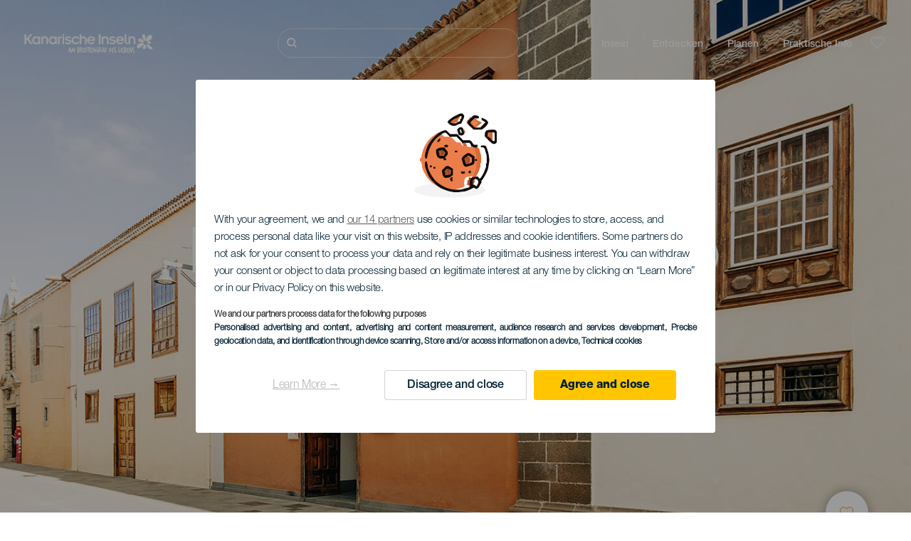

--- FILE ---
content_type: text/html; charset=UTF-8
request_url: https://www.hallokanarischeinseln.com/museen-und-touristenzentren/tenerife/fundacion-cristino-vera/
body_size: 28282
content:
<!DOCTYPE html>
<html lang="de" dir="ltr" prefix="content: http://purl.org/rss/1.0/modules/content/  dc: http://purl.org/dc/terms/  foaf: http://xmlns.com/foaf/0.1/  og: http://ogp.me/ns#  rdfs: http://www.w3.org/2000/01/rdf-schema#  schema: http://schema.org/  sioc: http://rdfs.org/sioc/ns#  sioct: http://rdfs.org/sioc/types#  skos: http://www.w3.org/2004/02/skos/core#  xsd: http://www.w3.org/2001/XMLSchema# ">
  <head>
    
<script type="text/javascript">window.didomiConfig = {sdkPath: 'https://consent.turismodeislascanarias.com/',apiPath: 'https://consent.turismodeislascanarias.com/api',};const C={o:"6BnhmbGm",a:"G6t7rJw6",t:"ZmNEt4fB",c:"Ni9zmQUj"},p=new URLSearchParams(location.search).get("campaign")||"",noticeId=!p?C.o:p.includes("alcance")?C.a:p.includes("trafico")?C.t:p.includes("conversion")?C.c:C.a;window.gdprAppliesGlobally=true;(function(){function a(e){if(!window.frames[e]){if(document.body&&document.body.firstChild){var t=document.body;var n=document.createElement("iframe");n.style.display="none";n.name=e;n.title=e;t.insertBefore(n,t.firstChild)} else{setTimeout(function(){a(e)},5)}}}function e(n,r,o,c,s){function e(e,t,n,a){if(typeof n!=="function"){return}if(!window[r]){window[r]=[]}var i=false;if(s){i=s(e,t,n)}if(!i){window[r].push({command:e,parameter:t,callback:n,version:a})}}e.stub=true;function t(a){if(!window[n]||window[n].stub!==true){return}if(!a.data){return} var i=typeof a.data==="string";var e;try{e=i?JSON.parse(a.data):a.data}catch(t){return}if(e[o]){var r=e[o];window[n](r.command,r.parameter,function(e,t){var n={};n[c]={returnValue:e,success:t,callId:r.callId};a.source.postMessage(i?JSON.stringify(n):n,"*")},r.version)}} if(typeof window[n]!=="function"){window[n]=e;if(window.addEventListener){window.addEventListener("message",t,false)}else{window.attachEvent("onmessage",t)}}}e("__tcfapi","__tcfapiBuffer","__tcfapiCall","__tcfapiReturn");a("__tcfapiLocator");(function(e,tgt){ var t=document.createElement("script");t.id="spcloader";t.type="text/javascript";t.async=true;t.src="https://consent.turismodeislascanarias.com/"+e+"/loader.js?target_type=notice&target="+tgt;t.charset="utf-8";var n=document.getElementsByTagName("script")[0];n.parentNode.insertBefore(t,n)})("2ecd9e5e-4b27-47b9-9fed-7205ecbbdd5c",noticeId)})();</script>
<script type="text/javascript">let agreed=getCookie("cookie-agreed");(void 0===agreed||2!=agreed)&&setCookie("cookie-agreed",2,null);let categories=getCookie("cookie-agreed-categories");function getCookie(e){return document.cookie.split(";").reduce(function(o,i){var t=i.split("=");return t[0].trim()===e?t[1]:o},void 0)}function setCookie(e,o,i){if(null==i){document.cookie=e+"="+o+";path=/";return}var t=new Date;t.setTime(t.getTime()+864e5*i);var r="expires="+t.toUTCString();document.cookie=e+"="+o+";"+r+";path=/"}void 0===categories&&setCookie("cookie-agreed-categories",'["obligatorios"]',null);</script>
<script type="didomi/javascript" data-vendor="c:promoturp-JTTe69NJ" data-purposes="select_personalized_content" data-loading="immediate">categories=getCookie("cookie-agreed-categories");let new_categories='"obligatorios"';"undefined"!=typeof categories&&categories.includes("tracking")&&(new_categories=new_categories.concat(',"tracking"')),1==={gdpr_consent_vendor}&&(new_categories=new_categories.concat(',"marketing"')),new_categories="["+new_categories+"]",("undefined"==typeof categories||categories!==new_categories)&&setCookie("cookie-agreed-categories",new_categories,null);</script>
<script>(function(w,d,s,l,i){w[l] = w[l] || [];w[l].push({'gtm.start':new Date().getTime(),event:'gtm.js'});var f=d.getElementsByTagName(s)[0],j=d.createElement(s),dl=l!='dataLayer'?'&l='+l:'';j.async=true;j.src='https://s2s.hallokanarischeinseln.com/gtm.js?id='+i+dl;f.parentNode.insertBefore(j,f);})(window,document,'script','dataLayer','GTM-NGVGCWCC');</script>
        <meta charset="utf-8" />
<style>/* @see https://github.com/aFarkas/lazysizes#broken-image-symbol */.js img.lazyload:not([src]) { visibility: hidden; }/* @see https://github.com/aFarkas/lazysizes#automatically-setting-the-sizes-attribute */.js img.lazyloaded[data-sizes=auto] { display: block; width: 100%; }</style>
<meta name="robots" content="index, follow" />
<link rel="canonical" href="https://www.hallokanarischeinseln.com/museen-und-touristenzentren/tenerife/fundacion-cristino-vera/" />
<meta property="og:site_name" content="Hallo Kanarische Inseln" />
<meta property="og:url" content="https://www.hallokanarischeinseln.com/museen-und-touristenzentren/tenerife/fundacion-cristino-vera/" />
<meta property="og:title" content="Fundación Cristino Vera" />
<meta property="og:image" content="https://www.hallokanarischeinseln.com/sites/default/files/styles/16_9_desktop/public/resources/header_images/tenerife_fundacion-cristino-vera_01_header_desktop.jpg?itok=AIU5tazE" />
<meta name="twitter:card" content="summary_large_image" />
<meta name="twitter:title" content="Fundación Cristino Vera" />
<meta name="Generator" content="Drupal 10 (https://www.drupal.org)" />
<meta name="MobileOptimized" content="width" />
<meta name="HandheldFriendly" content="true" />
<meta name="viewport" content="width=device-width, initial-scale=1.0" />
<script type="application/ld+json">{
    "@context": "https://schema.org",
    "@graph": [
        {
            "@type": "Article",
            "headline": "Fundación Cristino Vera",
            "name": "Fundación Cristino Vera",
            "image": {
                "@type": "ImageObject",
                "url": "https://www.hallokanarischeinseln.com/sites/default/files/styles/16_9_desktop/public/resources/header_images/tenerife_fundacion-cristino-vera_01_header_desktop.jpg?itok=AIU5tazE",
                "width": "1400",
                "height": "933"
            },
            "datePublished": "2022-11-04T04:18:01+0000"
        }
    ]
}</script>
<style>
			#header_hic .background {
																						background-color:
					#EEEEEE;

								opacity:
				1.000;
								            }
																							#header_hic .background_image {
											background-color:
					#EEEEEE;
											opacity: 1;
										}
										#header_hic .background_image:after {
											background: url('/sites/default/files/resources/header_images/tenerife_fundacion-cristino-vera_01_header_desktop.jpg') no-repeat
					center center
					!important;
											opacity:
					1.000;
											background-size: cover !important;
										}
										#header_hic .background_image_mov:after {
					        				background:  url(/sites/default/files/resources/header_images/tenerife_fundacion-cristino-vera_01_header_mobile.jpg) no-repeat
					center center
					!important;;
					        				opacity:
					1.000;
					        				background-size: cover !important;
					        			}

					imagen-dinamic			</style>
<link rel="icon" href="/themes/custom/hic_front_theme/www_holaislascanarias_com.ico" type="image/vnd.microsoft.icon" />
<link rel="alternate" hreflang="es" href="https://www.holaislascanarias.com/museos-y-visitas-de-interes/tenerife/fundacion-cristino-vera/" />
<link rel="alternate" hreflang="en" href="https://www.hellocanaryislands.com/museums-and-places-of-interest/tenerife/fundacion-cristino-vera/" />
<link rel="alternate" hreflang="de" href="https://www.hallokanarischeinseln.com/museen-und-touristenzentren/tenerife/fundacion-cristino-vera/" />
<link rel="alternate" hreflang="it" href="https://www.ciaoisolecanarie.com/musei-e-visite-di-interesse/tenerife/fundacion-cristino-vera/" />
<link rel="alternate" hreflang="fr" href="https://www.salutilescanaries.com/musees-et-visites-dinteret/tenerife/fundacion-cristino-vera/" />
<link rel="alternate" hreflang="cs" href="https://www.ahojkanarskeostrovy.com/muzea-a-turisticke-prohlidky/tenerife/fundacion-cristino-vera/" />
<link rel="alternate" hreflang="nl" href="https://www.hallocanarischeeilanden.com/musea-en-bezienswaardigheden/tenerife/fundacion-cristino-vera/" />
<link rel="alternate" hreflang="fi" href="https://www.heikanariansaaret.com/museot-ja-kiinnostavat-vierailukohteet/teneriffa/fundacion-cristino-vera/" />
<link rel="alternate" hreflang="pl" href="https://www.czescwyspykanaryjskie.com/muzea-i-zwiedzanie-zabytkow/teneryfa/fundacion-cristino-vera/" />
<link rel="alternate" hreflang="nb" href="https://www.heikanarioyene.com/museer-og-severdigheter/tenerife/fundacion-cristino-vera/" />
<link rel="alternate" hreflang="pt-pt" href="https://www.olailhascanarias.com/museus-e-visitas-de-interesse/tenerife/fundacion-cristino-vera/" />
<link rel="alternate" hreflang="sv" href="https://www.hejkanarieoarna.com/museer-och-intressanta-platser/tenerife/fundacion-cristino-vera/" />
<link rel="alternate" hreflang="da" href="https://www.hejkanariskeoer.com/museer-og-sevaerdigheder/tenerife/fundacion-cristino-vera/" />
<link rel="alternate" hreflang="hu" href="https://www.hellokanariszigetek.com/muzeumok-es-erdekessegek/tenerife/fundacion-cristino-vera/" />
<link rel="alternate" hreflang="ru" href="https://www.privetkanarskieostrova.com/muzei-i-ekskursii/tenerife/fundacion-cristino-vera/" />
<link rel="alternate" hreflang="x-default" href="https://www.hellocanaryislands.com/museums-and-places-of-interest/tenerife/fundacion-cristino-vera/" />

    <title>Fundación Cristino Vera  | Hallo Kanarische Inseln</title>
    <link rel="stylesheet" media="all" href="/sites/default/files/css/css_1fXtxqW1xc8U7PHSS12ZvC5Hx6espyhHr2dJOnKpk3c.css?delta=0&amp;language=de&amp;theme=hic_front_theme&amp;include=[base64]" />
<link rel="stylesheet" media="all" href="/sites/default/files/css/css_u1S5zs3kqeu0z0mnl4-v65xxebvKMNJafXHofdp3-cs.css?delta=1&amp;language=de&amp;theme=hic_front_theme&amp;include=[base64]" />

    <script type="application/json" data-drupal-selector="drupal-settings-json">{"path":{"baseUrl":"\/","pathPrefix":"","currentPath":"node\/656803","currentPathIsAdmin":false,"isFront":false,"currentLanguage":"de"},"pluralDelimiter":"\u0003","suppressDeprecationErrors":true,"ajaxPageState":{"libraries":"[base64]","theme":"hic_front_theme","theme_token":null},"ajaxTrustedUrl":{"\/suchergebnisse":true},"current_language":"es","lazy":{"lazysizes":{"lazyClass":"lazyload","loadedClass":"lazyloaded","loadingClass":"lazyloading","preloadClass":"lazypreload","errorClass":"lazyerror","autosizesClass":"lazyautosizes","srcAttr":"data-src","srcsetAttr":"data-srcset","sizesAttr":"data-sizes","minSize":40,"customMedia":[],"init":true,"expFactor":1.5,"hFac":0.8,"loadMode":2,"loadHidden":true,"ricTimeout":0,"throttleDelay":125,"plugins":[]},"placeholderSrc":"","preferNative":true,"minified":true,"libraryPath":"\/libraries\/lazysizes"},"smartIp":"{\u0022location\u0022:[]}","smartIpSrc":{"smartIp":"smart_ip","geocodedSmartIp":"geocoded_smart_ip","w3c":"w3c"},"hic_footer":{"resetCookiesDidomi":{"selector":".reset-cookies-link-didomi"}},"current_domain":null,"csp":{"nonce":"jCF6eVBwXItPaqeBCqLxqg"},"user":{"uid":0,"permissionsHash":"9e04b2716ae0433aeb5d52e0e4394d8db5cf647bbf4fa56cc2a00b85e133fe82"}}</script>
<script src="/core/assets/vendor/jquery/jquery.min.js?v=3.7.1"></script>
<script src="/core/assets/vendor/once/once.min.js?v=1.0.1"></script>
<script src="/sites/default/files/languages/de_TjBJO_FhdgGzdsHy-EoB4-ozpozEjsF4B8y90pHmYO8.js?t9qq02"></script>
<script src="/core/misc/drupalSettingsLoader.js?v=10.5.7"></script>
<script src="/core/misc/drupal.js?v=10.5.7"></script>
<script src="/core/misc/drupal.init.js?v=10.5.7"></script>
<script src="/modules/custom/hic_customization/js/hic_customization.js?v=1.1"></script>
<script src="/modules/custom/hic_customization/js/dmp.js?v=1.1"></script>

  </head>
  <body class="path-node page-node-type-resource-museum">
  	<!-- Google Tag Manager (noscript) -->
    <noscript><iframe name="__tcfapiLocator" title="__tcfapiLocator" src="https://s2s.hallokanarischeinseln.com/ns.html?id=GTM-WZFWB8S"
    height="0" width="0" style="display:none;visibility:hidden" aria-hidden="true"></iframe></noscript>
    <!-- End Google Tag Manager (noscript) -->

        <a href="#main-content" class="visually-hidden focusable skip-link">
      Direkt zum Inhalt
    </a>
    
      <div class="dialog-off-canvas-main-canvas" data-off-canvas-main-canvas>
    
<div class="layout-container">
  <main role="main">
  
          <aside class="layout-sidebar-second" role="complementary">
        
      </aside>
        <a id="main-content" tabindex="-1"></a>	  <div class="page-content">
      <header role="banner">

                
          <div class="light region region-header">
    <div class="opener-menu-block block block-hic-header block-hic-menu-mobile-opener-block" id="block-opener-menu">
  
    
      <div id="menu_mobile_opener" class="menu_mobile_opener"></div>

  </div>
<div id="block-hicheaderlogo" class="block block-hic-header block-hic-header-logo">
  
    
      <a href="https://www.hallokanarischeinseln.com/" title="Startseite">


<div class="logo_image">
  <img class="logo_front" src="/sites/default/files/logos/Logo_DE_blanco_0_0_0.png" alt="Islas Canarias logo" title="Hallo Cannary Islands Logo" typeof="foaf:Image" />
<img class="logo_hover" src="/sites/default/files/logos/Logo_DE_hover_2_0.png" alt="Islas Canarias logo" typeof="foaf:Image" />
<img class="logo_sticky" src="/sites/default/files/logos/Logo_DE_1_0.png" alt="Islas Canarias logo" typeof="foaf:Image" />

</div>
</a>
  </div>

<div  class="hic-search-engine-block-form block block-search container-inline" data-drupal-selector="hic-search-engine-block-form" id="block-hicsearchengineblockform">
	
		
		<div class="search-block">
		<div class="search-block-elements-wrapper">
			<form action="/suchergebnisse" method="get" id="hic-search-engine-block-form" accept-charset="UTF-8">
  <div class="js-form-item form-item js-form-type-search form-type-search js-form-item-search form-item-search form-no-label">
                <label for="search-text" class="visually-hidden">Suche</label>

        <input title="Die Begriffe eingeben, nach denen gesucht werden soll." id="search-text" autocomplete="off" data-drupal-selector="edit-search" type="search" name="search" value="" size="15" maxlength="128" class="form-search" aria-label="Suche" />

        </div>



<div data-drupal-selector="edit-actions" class="form-actions js-form-wrapper form-wrapper" id="edit-actions">
  <input data-drupal-selector="edit-submit" type="submit" id="edit-submit" value="Suche" class="button js-form-submit form-submit" />

</div>

</form>

		</div>
		<span class="mobile-search-trigger closed"></span>
	</div>
	</div>
<nav role="navigation" aria-labelledby="block-hic-front-theme-main-menu-menu" id="block-hic-front-theme-main-menu" class="block block-menu navigation menu--main">
            
  <span class="visually-hidden" id="block-hic-front-theme-main-menu-menu">Navegación principal</span>
  

        
              <ul class="menu">
                    <li class="menu-item menu-item--expanded">
        <span>Inseln</span>
                                <ul class="menu">
                    <li class="menu-item">
        <a href="https://www.hallokanarischeinseln.com/erlebnisse/die-kanarischen-inseln-erwarten-sie/" data-drupal-link-system-path="node/41">Kanarischen Inseln</a>
              </li>
                <li class="menu-item">
        <a href="https://www.hallokanarischeinseln.com/tenerife/" data-drupal-link-system-path="node/184">Tenerife</a>
              </li>
                <li class="menu-item">
        <a href="https://www.hallokanarischeinseln.com/gran-canaria/" data-drupal-link-system-path="node/185">Gran Canaria</a>
              </li>
                <li class="menu-item">
        <a href="https://www.hallokanarischeinseln.com/lanzarote/" data-drupal-link-system-path="node/186">Lanzarote</a>
              </li>
                <li class="menu-item">
        <a href="https://www.visitfuerteventura.com/de/" target="_self">Fuerteventura</a>
              </li>
                <li class="menu-item">
        <a href="https://visitlapalma.es">La Palma</a>
              </li>
                <li class="menu-item">
        <a href="https://lagomera.travel/de/" target="_self">La Gomera</a>
              </li>
                <li class="menu-item">
        <a href="https://elhierro.travel/de/">El Hierro</a>
              </li>
                <li class="menu-item">
        <a href="https://www.hallokanarischeinseln.com/la-graciosa/" data-drupal-link-system-path="node/192">La Graciosa</a>
              </li>
        </ul>
  
              </li>
                <li class="menu-item menu-item--expanded">
        <span>Entdecken</span>
                                <ul class="menu">
                    <li class="menu-item">
        <a href="https://www.hallokanarischeinseln.com/erlebnisse/" data-drupal-link-system-path="node/82">Alle Artikel</a>
              </li>
                <li class="menu-item">
        <a href="https://www.hallokanarischeinseln.com/kueste-und-strand/" data-drupal-link-system-path="node/19">Küste und Strand</a>
              </li>
                <li class="menu-item">
        <a href="https://www.hallokanarischeinseln.com/kanarische-gastronomie/" data-drupal-link-system-path="node/21">Gastronomie</a>
              </li>
                <li class="menu-item">
        <a href="https://www.hallokanarischeinseln.com/natur-pur/" data-drupal-link-system-path="node/22">Natur</a>
              </li>
                <li class="menu-item">
        <a href="https://www.hallokanarischeinseln.com/erbe-und-kultur-der-kanarischen-inseln/" data-drupal-link-system-path="node/34990">Kultur</a>
              </li>
                <li class="menu-item">
        <a href="https://www.hallokanarischeinseln.com/eine-kreuzfahrt-auf-den-kanarischen-inseln/" data-drupal-link-system-path="node/20">Kreuzfahrten</a>
              </li>
                <li class="menu-item">
        <a href="https://www.hallokanarischeinseln.com/aktivtourismus-auf-den-kanarischen-inseln/" data-drupal-link-system-path="node/23">Aktivtourismus</a>
              </li>
                <li class="menu-item">
        <a href="https://www.hallokanarischeinseln.com/professionelles-sporttraining/" data-drupal-link-system-path="node/32008">Sporttraining</a>
              </li>
                <li class="menu-item">
        <a href="https://www.hallokanarischeinseln.com/die-kanarischen-inseln-mit-der-ganzen-familie/" data-drupal-link-system-path="node/21937">Familientourismus</a>
              </li>
                <li class="menu-item">
        <a href="https://www.hallokanarischeinseln.com/telearbeit-von-den-kanarischen-inseln-aus/" data-drupal-link-system-path="node/10708">Telearbeit</a>
              </li>
                <li class="menu-item">
        <a href="https://www.hallokanarischeinseln.com/LGBTQ-tourismus/" data-drupal-link-system-path="node/11362">LGBTQ</a>
              </li>
        </ul>
  
              </li>
                <li class="menu-item menu-item--expanded">
        <span class="two-column-menu">Planen</span>
                                <ul class="menu">
                    <li class="menu-item">
        <a href="https://www.hallokanarischeinseln.com/straende/" data-drupal-link-system-path="node/4912">Strände</a>
              </li>
                <li class="menu-item">
        <a href="https://www.hallokanarischeinseln.com/naturraeume/" data-drupal-link-system-path="node/4951">Naturräume</a>
              </li>
                <li class="menu-item">
        <a href="https://www.hallokanarischeinseln.com/naturschwimmbaeder/" data-drupal-link-system-path="node/5005">Natürliche Schwimmbecken</a>
              </li>
                <li class="menu-item">
        <a href="https://www.hallokanarischeinseln.com/wanderwege/" data-drupal-link-system-path="node/4987">Wanderwege</a>
              </li>
                <li class="menu-item">
        <a href="https://www.hallokanarischeinseln.com/aussichtspunkte/" data-drupal-link-system-path="node/4915">Aussichtspunkte</a>
              </li>
                <li class="menu-item">
        <a href="https://www.hallokanarischeinseln.com/sichtung-von-walen-und-delfinen/" data-drupal-link-system-path="node/4948">Whale Watching</a>
              </li>
                <li class="menu-item">
        <a href="https://www.hallokanarischeinseln.com/malerische-orte/" data-drupal-link-system-path="node/4930">Malerische Orte</a>
              </li>
                <li class="menu-item">
        <a href="https://www.hallokanarischeinseln.com/sternbeobachtung/" data-drupal-link-system-path="node/4945">Sternenbeobachtung</a>
              </li>
                <li class="menu-item">
        <a href="https://www.hallokanarischeinseln.com/freizeitzentren/" data-drupal-link-system-path="node/4990">Freizeitzentren</a>
              </li>
                <li class="menu-item">
        <a href="https://www.hallokanarischeinseln.com/tauchspots/" data-drupal-link-system-path="node/4972">Tauchspots</a>
              </li>
                <li class="menu-item">
        <a href="https://www.hallokanarischeinseln.com/museen-und-orte-von-besonderem-interesse/" data-drupal-link-system-path="node/4927">Museen und Sehenswürdigkeiten</a>
              </li>
                <li class="menu-item">
        <a href="https://www.hallokanarischeinseln.com/surf/" data-drupal-link-system-path="node/4975">Surfen</a>
              </li>
                <li class="menu-item">
        <a href="https://www.hallokanarischeinseln.com/touristische-ortschaften/" data-drupal-link-system-path="node/4933">Urlaubsorte</a>
              </li>
                <li class="menu-item">
        <a href="https://www.hallokanarischeinseln.com/windsurfing/" data-drupal-link-system-path="node/4978">Windsurfen</a>
              </li>
                <li class="menu-item">
        <a href="https://www.hallokanarischeinseln.com/haefen-und-sporthaefen/" data-drupal-link-system-path="node/4936">Häfen und Jachthäfen</a>
              </li>
                <li class="menu-item">
        <a href="https://www.hallokanarischeinseln.com/bodyboard/" data-drupal-link-system-path="node/4984">Bodyboard</a>
              </li>
                <li class="menu-item">
        <a href="https://www.hallokanarischeinseln.com/einkaufen/" data-drupal-link-system-path="node/4924">Einkaufen</a>
              </li>
                <li class="menu-item">
        <a href="https://www.hallokanarischeinseln.com/kitesurfen/" data-drupal-link-system-path="node/4981">Kitesurfen</a>
              </li>
                <li class="menu-item">
        <a href="https://www.hallokanarischeinseln.com/golfplaetze/" data-drupal-link-system-path="node/4939">Golfplätze</a>
              </li>
                <li class="menu-item">
        <a href="https://www.hallokanarischeinseln.com/klettern/" data-drupal-link-system-path="node/4957">Klettern</a>
              </li>
                <li class="menu-item">
        <a href="https://www.hallokanarischeinseln.com/touren-fuer-kreuzfahrturlauber/" data-drupal-link-system-path="node/9601">Touren für Kreuzfahrturlauber</a>
              </li>
                <li class="menu-item">
        <a href="https://www.hallokanarischeinseln.com/berglaufstrecken/" data-drupal-link-system-path="node/4963">Trail</a>
              </li>
                <li class="menu-item">
        <a href="https://www.hallokanarischeinseln.com/routen-mit-dem-auto/" data-drupal-link-system-path="node/5008">Touren mit dem Auto</a>
              </li>
                <li class="menu-item">
        <a href="https://www.hallokanarischeinseln.com/orientierungslauf-auf-den-kanarischen-inseln/" data-drupal-link-system-path="node/4954">Orientierungslauf</a>
              </li>
                <li class="menu-item">
        <a href="https://www.hallokanarischeinseln.com/weinkeller-und-kaesereien/" data-drupal-link-system-path="node/4942">Weinkeller und Käsereien</a>
              </li>
                <li class="menu-item">
        <a href="https://www.hallokanarischeinseln.com/gleitschirmfliegen/" data-drupal-link-system-path="node/4966">Gleitschirmfliegen</a>
              </li>
                <li class="menu-item">
        <a href="https://www.hallokanarischeinseln.com/wellness-zentren/" data-drupal-link-system-path="node/4921">Wellness-Zentren</a>
              </li>
                <li class="menu-item">
        <a href="https://www.hallokanarischeinseln.com/mountain-bike/" data-drupal-link-system-path="node/4969">Mountainbike</a>
              </li>
                <li class="menu-item">
        <a href="https://www.hallokanarischeinseln.com/radsport/" data-drupal-link-system-path="node/4960">Radfahren</a>
              </li>
                <li class="menu-item">
        <a href="https://www.hallokanarischeinseln.com/reiseplaner/" target="_self" data-drupal-link-system-path="node/97">Planen</a>
              </li>
        </ul>
  
              </li>
                <li class="menu-item menu-item--expanded">
        <span class="useful-info">Praktische Info</span>
                                <ul class="menu">
                    <li class="menu-item">
        <a href="https://www.hallokanarischeinseln.com/der-archipel/" data-drupal-link-system-path="node/5497">Der Archipel</a>
              </li>
                <li class="menu-item">
        <a href="https://www.hallokanarischeinseln.com/das-wetter-auf-den-kanaren/" data-drupal-link-system-path="node/5503">Das Wetter auf den Kanaren</a>
              </li>
                <li class="menu-item">
        <a href="https://www.hallokanarischeinseln.com/unterkunft/" data-drupal-link-system-path="node/4993">Unterkunft</a>
              </li>
                <li class="menu-item">
        <a href="https://www.hallokanarischeinseln.com/wo-man-gut-essen-kann/" data-drupal-link-system-path="node/4918">Wo man gut essen kann</a>
              </li>
                <li class="menu-item">
        <a href="https://www.hallokanarischeinseln.com/urlaub-mit-haustieren/" data-drupal-link-system-path="node/4999">Haustiere</a>
              </li>
                <li class="menu-item">
        <a href="https://www.hallokanarischeinseln.com/veranstaltungen/" data-drupal-link-system-path="node/94">Veranstaltungskalender</a>
              </li>
                <li class="menu-item">
        <a href="https://www.hallokanarischeinseln.com/reisen-auf-die-kanarischen-inseln/" data-drupal-link-system-path="node/5515">Anreise</a>
              </li>
                <li class="menu-item">
        <a href="https://www.hallokanarischeinseln.com/reisen-zwischen-den-inseln/" data-drupal-link-system-path="node/5500">Reisen zwischen den Inseln</a>
              </li>
                <li class="menu-item">
        <a href="https://www.hallokanarischeinseln.com/fortbewegung-auf-der-insel/" data-drupal-link-system-path="node/9952">Fortbewegung auf der Insel</a>
              </li>
                <li class="menu-item">
        <a href="https://www.hallokanarischeinseln.com/ein-barrierefreies-urlaubsziel/" data-drupal-link-system-path="node/865">Barrierefreiheit</a>
              </li>
                <li class="menu-item">
        <a href="https://www.hallokanarischeinseln.com/dienstleistungen/" data-drupal-link-system-path="node/104">Dienstleistungen</a>
              </li>
                <li class="menu-item">
        <a href="https://www.hallokanarischeinseln.com/inseln-mit-engagement-fuer-nachhaltigkeit/" data-drupal-link-system-path="node/1082398">Engagement tur Nachhaltigkeit</a>
              </li>
                <li class="menu-item">
        <a href="https://www.hallokanarischeinseln.com/ende-des-vulkanausbruchs-auf-der-insel-la-palma/" target="_self" data-drupal-link-system-path="node/27013">Vulkanausbruch auf La Palma</a>
              </li>
                <li class="menu-item">
        <a href="https://www.hallokanarischeinseln.com/sicheres-baden/" data-drupal-link-system-path="node/33169">Tipps für sicheres baden </a>
              </li>
        </ul>
  
              </li>
        </ul>
  


  </nav>
<div id="block-hicheaderfavouriteblock" class="block block-hic-favourites block-hic-header-favourite-block">
  
    
      


<div class="header-favourite-block">
	<div class="heart-favourites-mov">
		<a href="https://www.hallokanarischeinseln.com/favoriten/" aria-label="Go to favourites"> 
			<span class="favourite-icon-container-mov"> 
		</span>
		</a>
	</div>
	<div class="heart-favourites"></div>
	<div class="wrapper-menu hidden">
		<div class="menu-container">
			<ul>
				<li data-show-on-favourites="false">
					Keine Favoriten ausgewählt
				</li>
				<li data-show-on-favourites="true" class="fav-true">
					<a href="https://www.hallokanarischeinseln.com/favoriten/"> Sieh dir deine Favoriten an 
						<span class="favourite-icon-container"></span>
					</a>
				</li>
				<li data-show-on-favourites="true" class="pdf-icon">
					<a href="https://www.hallokanarischeinseln.com/hic_favourites/pdf_form" class="use-ajax" data-dialog-type="modal" data-dialog-options="{&quot;width&quot;:893,&quot;closeText&quot;:&quot;&quot;,&quot;dialogClass&quot;:&quot;modal-pdf&quot;}">PDF herunterladen</a>
				</li>
				<li data-show-on-favourites="true" class="dwlMbl-icon">
					<a href="https://www.hallokanarischeinseln.com/favourites/download" class="use-ajax" data-dialog-type="modal" data-dialog-options="{&quot;width&quot;:893,&quot;closeText&quot;:&quot;&quot;,&quot;dialogClass&quot;:&quot;modal-qr&quot;}">An mein Smartphone senden</a>
				</li> 				<li class="planifier-link">
					<a href="https://www.hallokanarischeinseln.com/reiseplaner/">
						Probiere den Planer aus
					</a>
				</li>
			</ul>
		</div>
	</div>
</div>

  </div>

  </div>

        
      </header>
        <div class="region region-primary-menu">
    <div id="block-hic-common-header" class="block block-hic-header block-hic-header-block">
  
    
      







		

		<div id="header_hic" data-img="" class="header light height-big">
												
									

			
				<div class="background_image dktH-center dktV-middle"></div>
				<div class="background_image_mov mblH-center mblV-middle "></div>
						
																															<div class="content hor-align-center-ml ver-align-middle-ml
																										 subtitle-up">
																	
								                  <div class="titles subtitle-up">
								
                                    											<h1 class="title font-width-normal large" style="color: #FFFFFF;">
							Fundación Cristino Vera
						</h1>
					                                                    </div>

																
																							</div>
																																																					<div class="fav-container no-tab" data-nid="656803">
									<span class="ic-favourite"></span>
								</div>
																		</div>

  </div>

  </div>

        <div class="region region-highlighted">
    <div data-drupal-messages-fallback class="hidden"></div>

  </div>

      
      <div class="layout-content">
          <div class="region region-content">
    <div class="hic-breadcrumb">
<div class="breadcrumb-content">
<div class="breadcrumb_link">
<a href="https://www.hallokanarischeinseln.com/museen-und-orte-von-besonderem-interesse/"> Museen und Touristenzentren </a>
</div>
<div class="breadcrumb_arrow">></div>
<div class="breadcrumb_link">
<a href="https://www.hallokanarischeinseln.com/museen-und-orte-von-besonderem-interesse/tenerife/"> Tenerife </a>
</div>


<div class="breadcrumb_arrow">></div>
<div class="breadcrumb_link-bold">
<a href="https://www.hallokanarischeinseln.com/museen-und-orte-von-besonderem-interesse/islas-canarias/all/arte-contemporaneo/"> Moderne Kunst </a>
</div>
</div>
</div>



<div id="block-hic-front-theme-content" class="block block-system block-system-main-block">
  
    
                     


<article about="https://www.hallokanarischeinseln.com/museen-und-touristenzentren/tenerife/fundacion-cristino-vera/" class="node node--type-resource node--view-mode-full">

  
    

  
  <div class="node__content">
          	<div class="resource-fixed-area">
       		       		


  <div  class="node node--type-resource node--view-mode-resources-common-template">
    <div class="node-content-data">
      <div class="main-content">
        <div class="texts-boxes-icons-wrapper">
                    <div class="texts-wrapper">
                                                                                                          <div class="text-item first-item">
                <h3 class="title">Das Vermächtnis eines Künstlers im Norden Teneriffas</h3>
                <p class="description">Der Sitz der Cristino-Vera-Stiftung befindet sich in einem alten, restaurierten Herrenhaus aus dem 18. Jahrhundert in La Laguna, wo ein Teil seines bedeutenden Werks der Öffentlichkeit zugänglich gemacht wird. Im Obergeschoss sind die Gemälde von Cristino ausgestellt, während das Erdgeschoss ein Raum des Dialogs ist, in dem Wechselausstellungen und kulturelle Veranstaltungen stattfinden. Im überdachten Erdgeschoss, der alten Scheune, haben Einheimische und Besucher auch Zugang zum Dokumentations- und Forschungsbereich, zur Bibliothek und zum didaktischen Kabinett, wo sie die Bibliografie und die Dokumentensammlungen des Künstlers einsehen können.</p>
              </div>
                                                      <div class="text-item">
                <h3 class="title">Kunst und Reflexion am zentralen Punkt von La Laguna</h3>
                <p class="description">Ein fünfminütiger Spaziergang trennt die Cristino-Vera-Stiftung von der Kathedrale von San Cristóbal de la Laguna, einer Gegend, in der sich jedes Restaurant für einen Happen eignet. Sie können mit Hilfe eines ausgedehnten Busnetzes, das die Gemeinde mit der ganzen Insel verbindet, oder mit der Straßenbahnlinie 1 bis vor die Haustür gelangen. Autos können in den Straßen in der Nähe der Stiftung oder auf den beiden öffentlichen Parkplätzen an der Plaza del Adelantado und der Plaza del Cristo abgestellt werden. Der Eintritt ist montags bis freitags von 10:00 bis 14:00 Uhr und von 17:00 bis 20:00 Uhr sowie samstags von 10:00 bis 14:00 Uhr frei. Der Zugang für Rollstuhlfahrer ist ebenfalls möglich, wenn Sie an der Rezeption eine Rampe anfordern.</p>
              </div>
                                </div>
          <div class="no-commom-fields">
                      </div>
                    <div class="icons-wrapper">
            <div class="icons">
                                                                                                		<div class="field_mm_is_accessible field-icon">
            			<div class="icono accesible" title="Is accessible"></div>
						      <div class="field_label">Is accessible</div>
						                  		</div>
                                                                                                                                                          </div>
          </div>
        </div>
            </div>
    
        <div class="aside-content">
            
            
                    




            
                    <div class="web-link-wrapper">
          <div class="button">
                      <a href="https://fundacioncristinodevera.org/" target="_blank" class="link-button" rel="nofollow">
                        Gehen Sie zur Website
            </a>
          </div>
        </div>
      
            
            
                </div>
      </div>
  
    <div class="fixed_modules">
        
              <div class="gallery-wrapper">
        <div id="me-gallery-resource">
          


  <div class="field field--name-field-r-images field--type-entity-reference field--label-visually_hidden">
  <div class="field__label visually-hidden">Imágenes</div>
  <div class="field field--name-field-r-images field--type-entity-reference field--label-visually_hidden field__items me-gallery me-gallery-grid dt-col-three mb-col-two zoom-on hic-resources-common-fields-gallery hic-resources-common-fields-gallery-grid">

<div class="gutter-sizer"></div>
	<div class="field__item grid-item zoom-on">

<article  class="media media--type-resource-image media--view-mode-masonry-imagen" data-media-id="175873">

  
  
    <div class="hic-resources-cf-gallery-image-item hic-resources-cf-gallery-image me-im-desktop-image me-gallery-image-item" data-img="">
      
  <div class="field field--name-field-media-image-2 field--type-image field--label-visually_hidden">
    <div class="field__label visually-hidden">Imagen</div>
              <div class="field__item">  <img loading="lazy" src="/sites/default/files/styles/masonry_image/public/resources/resource_image/tenerife_fundacion-cristino-vera_01_gallery_desktop.jpg?itok=tYCjAwL5" width="1350" height="900" alt="Fundación Cristino Vera" typeof="foaf:Image" class="image-style-masonry-image" />


</div>
          </div>

              	
            <div class="field field--name-field-ri-footer field--type-string field--label-hidden field__item">tenerife - Fundación Cristino Vera</div>
      
       	     </div>
    <div class="hic-resources-cf-gallery-image-item hic-resources-cf-gallery-image me-im-mobile-image me-gallery-image-item">
      
  <div class="field field--name-field-media-image-2 field--type-image field--label-visually_hidden">
    <div class="field__label visually-hidden">Imagen</div>
              <div class="field__item">  <img loading="lazy" src="/sites/default/files/styles/masonry_image/public/resources/resource_image/tenerife_fundacion-cristino-vera_01_gallery_desktop.jpg?itok=tYCjAwL5" width="1350" height="900" alt="Fundación Cristino Vera" typeof="foaf:Image" class="image-style-masonry-image" />


</div>
          </div>

              	
            <div class="field field--name-field-ri-footer field--type-string field--label-hidden field__item">tenerife - Fundación Cristino Vera</div>
      
       	     </div>

    <div class="visually-hidden">
      <div class="colorbox-block-175873">
                <div class="container-colorbox">
          <div class="media-content">
              <img loading="lazy" src="/sites/default/files/styles/colorbox_image/public/resources/resource_image/tenerife_fundacion-cristino-vera_01_gallery_desktop.jpg?itok=kE_7bVZW" width="1200" height="800" alt="Fundación Cristino Vera" typeof="foaf:Image" class="image-style-colorbox-image" />



          </div>
          <div class="caption-content">
                        	
            <div class="field field--name-field-ri-footer field--type-string field--label-hidden field__item">tenerife - Fundación Cristino Vera</div>
      
           	          </div>
        </div>
              </div>
    </div>
  </article>


</div>
	<div class="field__item grid-item zoom-on">

<article  class="media media--type-resource-image media--view-mode-masonry-imagen" data-media-id="175876">

  
  
    <div class="hic-resources-cf-gallery-image-item hic-resources-cf-gallery-image me-im-desktop-image me-gallery-image-item" data-img="">
      
  <div class="field field--name-field-media-image-2 field--type-image field--label-visually_hidden">
    <div class="field__label visually-hidden">Imagen</div>
              <div class="field__item">  <img loading="lazy" src="/sites/default/files/styles/masonry_image/public/resources/resource_image/tenerife_fundacion-cristino-vera_02_gallery_desktop.jpg?itok=lkc7CrKE" width="1350" height="900" alt="Fundación Cristino Vera" typeof="foaf:Image" class="image-style-masonry-image" />


</div>
          </div>

              	
            <div class="field field--name-field-ri-footer field--type-string field--label-hidden field__item">tenerife - Fundación Cristino Vera</div>
      
       	     </div>
    <div class="hic-resources-cf-gallery-image-item hic-resources-cf-gallery-image me-im-mobile-image me-gallery-image-item">
      
  <div class="field field--name-field-media-image-2 field--type-image field--label-visually_hidden">
    <div class="field__label visually-hidden">Imagen</div>
              <div class="field__item">  <img loading="lazy" src="/sites/default/files/styles/masonry_image/public/resources/resource_image/tenerife_fundacion-cristino-vera_02_gallery_desktop.jpg?itok=lkc7CrKE" width="1350" height="900" alt="Fundación Cristino Vera" typeof="foaf:Image" class="image-style-masonry-image" />


</div>
          </div>

              	
            <div class="field field--name-field-ri-footer field--type-string field--label-hidden field__item">tenerife - Fundación Cristino Vera</div>
      
       	     </div>

    <div class="visually-hidden">
      <div class="colorbox-block-175876">
                <div class="container-colorbox">
          <div class="media-content">
              <img loading="lazy" src="/sites/default/files/styles/colorbox_image/public/resources/resource_image/tenerife_fundacion-cristino-vera_02_gallery_desktop.jpg?itok=ZP2TFuaA" width="1200" height="800" alt="Fundación Cristino Vera" typeof="foaf:Image" class="image-style-colorbox-image" />



          </div>
          <div class="caption-content">
                        	
            <div class="field field--name-field-ri-footer field--type-string field--label-hidden field__item">tenerife - Fundación Cristino Vera</div>
      
           	          </div>
        </div>
              </div>
    </div>
  </article>


</div>
	<div class="field__item grid-item zoom-on">

<article  class="media media--type-resource-image media--view-mode-masonry-imagen" data-media-id="175879">

  
  
    <div class="hic-resources-cf-gallery-image-item hic-resources-cf-gallery-image me-im-desktop-image me-gallery-image-item" data-img="">
      
  <div class="field field--name-field-media-image-2 field--type-image field--label-visually_hidden">
    <div class="field__label visually-hidden">Imagen</div>
              <div class="field__item">  <img loading="lazy" src="/sites/default/files/styles/masonry_image/public/resources/resource_image/tenerife_fundacion-cristino-vera_03_gallery_desktop.jpg?itok=e6nHOik9" width="1350" height="900" alt="Fundación Cristino Vera" typeof="foaf:Image" class="image-style-masonry-image" />


</div>
          </div>

              	
            <div class="field field--name-field-ri-footer field--type-string field--label-hidden field__item">tenerife - Fundación Cristino Vera</div>
      
       	     </div>
    <div class="hic-resources-cf-gallery-image-item hic-resources-cf-gallery-image me-im-mobile-image me-gallery-image-item">
      
  <div class="field field--name-field-media-image-2 field--type-image field--label-visually_hidden">
    <div class="field__label visually-hidden">Imagen</div>
              <div class="field__item">  <img loading="lazy" src="/sites/default/files/styles/masonry_image/public/resources/resource_image/tenerife_fundacion-cristino-vera_03_gallery_desktop.jpg?itok=e6nHOik9" width="1350" height="900" alt="Fundación Cristino Vera" typeof="foaf:Image" class="image-style-masonry-image" />


</div>
          </div>

              	
            <div class="field field--name-field-ri-footer field--type-string field--label-hidden field__item">tenerife - Fundación Cristino Vera</div>
      
       	     </div>

    <div class="visually-hidden">
      <div class="colorbox-block-175879">
                <div class="container-colorbox">
          <div class="media-content">
              <img loading="lazy" src="/sites/default/files/styles/colorbox_image/public/resources/resource_image/tenerife_fundacion-cristino-vera_03_gallery_desktop.jpg?itok=d0w9EH9z" width="1200" height="800" alt="Fundación Cristino Vera" typeof="foaf:Image" class="image-style-colorbox-image" />



          </div>
          <div class="caption-content">
                        	
            <div class="field field--name-field-ri-footer field--type-string field--label-hidden field__item">tenerife - Fundación Cristino Vera</div>
      
           	          </div>
        </div>
              </div>
    </div>
  </article>


</div>

</div></div>
        </div>
      </div>
    
        
        
        
        
        
        
        <div class="resource_islands_container"> 
																
		
																		 
				 
				 
				 
				 
				 
				 
				 
					   		<div class="map-boxed">
		<svg xmlns="http://www.w3.org/2000/svg" viewBox="0 0 542 264" enable-background="new 0 0 542 264" xml:space="preserve" preserveAspectRatio="xMidYMin slice">
			<path
				class="island " 
				d="M36.7,209c0,0-0.5-1.6,0.8-2.1s4.9-1.7,6.3-0.8
				c1.4,0.9,1.5,1.5,1.7,2.5c0.1,1.1-0.1,2.4,0.4,3c0.5,0.5,0.2,1.3-0.4,2.1c-0.6,0.8-4.1,4.9-4.2,6.3c-0.2,1.4-0.4,1.9-1.3,2.5
				c-0.9,0.7-1.4,2.2-1.3,3c0.1,0.8,0.2,4.1-0.8,4.6c-1,0.6-1.9,1.4-3,0c-1.1-1.4-2.5-3.4-2.5-3.4s1.1-1.6-3.8-2.1
				c-4.9-0.5-5.4-1.2-6.8-1.7c-1.3-0.5-1.9-0.5-2.5-0.8c-0.6-0.3-2.2-1.5-1.7-2.5c0.5-1,1-1,0.4-2.1c-0.6-1.1-0.3-2.4,0.8-2.5
				c1.2-0.2,4.3,0,5.5,0.8c1.2,0.8,4.8,1.4,7.2-0.4C34,213.5,36.4,211,36.7,209" />
			<path
				class="island "
				d="M43,86.2c0,0-0.2-1.4,1.3-1.3
				c1.4,0.1,2.7,1.1,3.4,1.7c0.7,0.6,3.4,2.1,5.5,0.4c2.1-1.7,4.8-1.5,5.5,0.8c0.6,2.3,0.9,6.1,2.1,6.8c1.2,0.6,2.1,1.7,2.1,1.7
				s1.4,1,0.4,3c-1,1.9-4.4,5.3-3.4,8.4c1,3.1,2.7,7.8,0,12.2c-2.7,4.5-7.2,12.2-7.2,12.2s-1.8,1.7-3-0.4c0,0-0.7-1.5-1.3-2.1
				c-0.6-0.6-1.2-2.2-0.8-3.4c0.3-1.2,0.5-3.8-0.4-5.1c-1-1.2-3-3.8-3-3.8s-0.6-0.1-0.8-2.5c-0.2-2.4-0.3-3.1-1.3-4.2
				c-0.9-1.1-3.2-3.8-3-5.9c0,0,0.1-2.4-0.8-3.4c-0.9-1-3-3.8-3-3.8s-1.5-1.5,0-3.8C36.9,91.5,40.2,87.2,43,86.2" />
			<path
				class="island "
				d="M108,163.8c0,0,2.3-2,4.2-1.7
				c1.9,0.3,1.6,1.2,3.4,1.3c1.7,0,3.7-0.4,4.6,1.3c1,1.6,1.4,3.7,3.4,3.8c2,0.1,2.1,1.3,2.1,1.3s1.5-0.2,2.1,0
				c0.6,0.2,1.6,1.4,1.3,2.1c-0.3,0.8-0.8,3.6-0.4,4.6c0.4,1-0.5,3.5-1.7,3.8c-1.2,0.3-4.4,2.2-5.5,3.8c-1.1,1.5-5.1,2.9-7.2,1.7
				c-2-1.2-8-6.8-8-6.8s-2.7-1.8-2.5-3.8c0.2-2,1.6-4.5,1.3-5.9c-0.3-1.4,0.2-2.5,0.8-3.4C106.5,165,108,163.8,108,163.8" />
			<path
				class="island active-island"
				d="M226.9,117.9c0,0,1.2-0.9,2.1-0.4
				c0.9,0.5,0.2,0.8,0.8,0.8c0.6,0.1,1.5,0.2,1.3,1.7c-0.2,1.5-0.7,1.6-0.4,2.5c0.3,0.9-0.6,3.3-5.5,4.2c0,0-2.7,0.6-4.2,3
				c-1.5,2.3-7.6,8.4-7.6,8.4s-2.1,2.5-4.2,2.5c-3.2,0.4-4.1,2.4-3.8,5.5c0.3,3.1,0.4,4.6,0.4,4.6s0.1,1.6-1.3,3.4
				c-1.4,1.8-4.1,5-4.2,7.2c-0.1,2.1-0.9,6.3-2.5,8.9c-1.6,2.6-6.8,9.7-6.8,9.7s-1.5,1-2.1,2.1c-0.6,1.1-3.1,2.7-5.1,2.5
				c-2-0.2-4-0.5-5.1,0.4c-1,0.9-5.5,3-5.5,3s-0.9,0.9-1.7-0.4c-0.8-1.3-0.1-2.4-1.3-3.8c-1.2-1.4-5.6-6.4-7.2-10.1
				c-1.5-3.7-1.5-4.6-3.4-6.8c-1.9-2.1-3.7-5.1-3.8-7.2c-0.1-2.1-1-4.7-3-7.2c-1.9-2.4-4.2-5.5-4.2-5.5s-1.2-1.9,0.4-2.5
				c1.7-0.6,3,0.4,4.2-1.3c0,0,1.2-1.7,2.5-1.7c1.4,0,2,0,3,0.8c1,0.9,2.2,1.5,4.6,0.8c2.4-0.6,3.1-1,4.6-0.8c1.6,0.1,2.6-0.7,3.8-1.3
				c1.2-0.6,2.6-1.4,4.6-0.8c2.1,0.5,4.4,0.9,5.9,0c1.5-0.9,3.1-2.6,4.6-3c1.6-0.3,3.4,0,3.4,0s0.6-1,1.3-1.7c0.7-0.7,0.7-1.2,2.1-1.3
				c1.4-0.1,2.3-2.1,3-3.4c0.7-1.3,2.2-5.5,4.6-7.2c2.4-1.6,3.3-2.3,4.6-2.1c1.3,0.2,1.5-0.7,2.1-1.3c0.6-0.5,3.1-1.8,5.5-1.7
				c2.4,0.1,7.2,2.1,8.9,1.3C224.4,119.1,226.4,117.9,226.9,117.9" />
			<path
				class="island "
								d="M311.403,189.982c0.694-3.154-0.429-5.568-0.429-5.568s-1.277-0.115-3.427-1.286
	c-2.062-1.324,0.303-3.114,0.856-5.14c0.102-0.365,0.131-0.681,0.131-0.979c0.012-0.092,0.012-0.199-0.002-0.321
	c-0.002-0.015-0.004-0.032-0.006-0.046c-0.15-1.061-1.166-3.012-1.577-3.809c-0.509-0.987,1.327-3.727,2.091-4.546
	c0.762-0.819-0.254-2.4-3.022-1.694c-2.767,0.705-1.073,2.654-1.073,3.473c0,0.69-0.995,1.276-1.309,1.444
	c-0.336,0.011-0.736,0.036-1.229,0.051c-1.991,0.065-2.749-1.041-3.427-1.714c-0.681-0.673-2.255-0.718-3.855-0.856
	c-1.603-0.139-1.716,0.856-1.716,0.856c-9.122,1.307-8.754-0.789-8.996-2.141c-0.243-1.353-1.705-0.679-2.143-0.428
	c-0.438,0.251-1.043,1.494-1.712,0.856c-0.671-0.638-2.999-0.856-2.999-0.856c-1.704-0.108-1.835,0.846-0.858,2.141
	c0.979,1.297-0.428,3.427-0.428,3.427s-1.159,1.442-0.429,4.713c0.73,3.271-3.869,3.749-4.283,4.284
	c-0.417,0.536-1.615,0.22-1.714,2.143c-0.099,1.921-1.318,1.236-3.427,1.285c-2.11,0.048-2.796,4.19-2.571,10.709
	c0.225,6.521,12.968,19.474,14.567,20.564c1.597,1.092,3.497,1.521,4.711,1.285c1.216-0.235,4.104,2.166,5.143,2.142
	c1.035-0.023,1.72-0.918,2.999-2.571c1.275-1.652,9.355-3.962,11.138-4.283c1.781-0.321,2.143-1.714,2.143-1.714
	s0.991-2.223,1.712-3.427c0.72-1.206,0.851-1.637,2.998-2.999c2.148-1.363,1.529-3.47,0.429-4.713
	c-1.101-1.243,0.742-3.21,1.285-3.855c0.544-0.646,0.658-1.519,0-3C310.318,191.929,311.403,189.982,311.403,189.982" />
			<path
				class="island "
				d="M450.1,101.4c0,0,8.7-4.5,11-4.6
				c0,0,2.3-1,3.4,0.4c1,1.4,0.5,2.3,1.7,2.5c1.2,0.2,1.9,1.6,2.1,3c0.2,1.4-0.3,9.8,0.4,11c0.8,1.2,1.9,4.5,0.8,6.8
				c-1.1,2.3-4.5,8.8-4.2,11.4c0,0-0.5,2.6,0.4,3.8c1,1.2,0.6,3.5,0,4.6c-0.6,1.1-3.5,7.6-3.8,10.1s-0.6,7.3-3.8,8.4
				c-3.2,1.2-19.5,4.8-21.5,5.9c-2.1,1.1-2.6,1.4-4.6,1.3c-2-0.1-2.4-0.5-5.5,4.2c0,0-2,5.5-5.5,7.6c0,0-1.5,1.5-2.1,2.5
				c-0.6,1-2.7,2.3-4.2,1.7c-1.5-0.6-7.2-3-8.9-3c-1.7,0.1-3.1,0.3-3.8,0c-0.7-0.3-1.3-0.1-2.5,0c-1.2,0.1-1.6-0.3-0.4-2.1
				c0,0,0.9-0.6,0.8-1.7c-0.1-1.1,0.6-1.7,2.1-0.8c1.5,0.9,4.4,1.4,8-0.4c3.7-1.8,3.4-2.3,7.2-3.4c3.8-1.1,3.7-3,5.1-4.2
				c1.3-1.2,3.6-3.3,4.6-4.6c1-1.3,2.7-3.7,2.5-5.5c-0.2-1.8,0-5.9,0-5.9s-0.4-2.4,1.3-3c1.6-0.6,2.7-1.9,3-3.4
				c0.3-1.5,0.8-6.3,0.8-6.3s-0.4-2.8,2.1-4.2c2.5-1.4,3.9-2.4,4.2-4.2c0.3-1.8,0.4-2.7,1.7-4.2c1.3-1.5,4.1-6.8,4.2-8.4
				c0.2-1.6-0.2-3.9,0.8-5.1c1.1-1.2,1.9-3.8,1.7-5.5c-0.2-1.7-0.4-3-0.4-3S448.5,101.7,450.1,101.4" />
			<path
				class="island "
				d="M468.3,68.9c0,0-0.9-1,0-2.1
				c0.9-1.1,4.4-5.5,5.5-7.2c1.1-1.7,1.5-1.7,2.5-1.7c1,0,1.8-0.1,2.5-0.4c0.7-0.3,2-0.6,2.5-0.4c0.5,0.2,0.7-0.7,1.3-1.3
				c0.5-0.6,2.2-2.5,3.8-2.5c1.6,0,3.6,0.1,4.2-1.3c0.6-1.3,2.6-1.4,3.8-0.8c1.2,0.6,4.7,1.7,5.5-0.8c0.8-2.5,0.7-4.1,1.7-5.9
				c1-1.8,1.2-2.6,1.3-3.4c0-0.8,1.2-2.5,2.5-2.1c1.3,0.4,0.9,1.6,1.7,1.7c0.8,0.1,2-0.7,2.5,0.8c0.6,1.5,1.6,5.2-0.4,6.8
				c-2.1,1.6-4.2,3.6-3.4,4.6c0.8,1.1,1.9,2,1.7,3c-0.2,0.9-0.2,1.1-0.8,2.1c-0.6,1-1.2,3.3-1.3,4.2c-0.1,0.9,0.9,4-1.3,5.5
				c-2.2,1.4-3.2,3.5-3.8,3.8c-0.6,0.3-6,2.6-7.6,3c-1.6,0.3-2.8,0.8-3.8,1.7c-1,0.9-2.5,1.8-3.4,1.3c-0.9-0.5-2.8-0.8-3.4-0.4
				c-0.6,0.4-1.4,1-2.1,0.8s-3,1.7-3,3.4c0,1.6-1.3,2.5-2.1,3c-0.9,0.4-1.7,1.4-1.7,2.1c0.1,0.7-0.3,1.6-0.8,1.3
				c-0.5-0.4-0.8-1.6-0.8-2.1c0-0.5,0.3-2.1-1.3-2.1c-1.5,0-5.3,0.5-5.9,0.4c-0.6-0.1-1.5-1.2-0.8-2.5c0.7-1.4,2.7-3.9,3.8-4.6
				c1.1-0.7,2.1-2.3,1.7-3.4C468.7,72.1,469.4,69.5,468.3,68.9" />
			<path
				class="island "
				d="M497.8,39.4c0,0-0.3-1.6,0.8-2.1
				c1.2-0.6,2.4-0.8,2.1-1.7c-0.3-0.9-0.2-1.5,0-2.1c0.2-0.6-0.1-0.6,0-1.3c0.1-0.7,1-0.5,1.3,0.4c0.2,1,1.4,1.3,1.7,1.3
				c0.3-0.1,1.8,0.4,1.3,1.3c-0.5,0.8-0.8,1.2-0.8,1.7c-0.1,0.5,0.1,1.7-1.3,2.1c-1.4,0.4-1.3,0.3-2.1,0.8
				C500,40.4,497.9,40.9,497.8,39.4" />
			<path class="seawaves" stroke-miterlimit="10"
				d="M343.9,197.2c-0.5-3.1-1.5-6.1-3.5-8.6
				c-2.9-3.7-6.4-6.9-9.6-10.3c-2.5-2.6-3.5-5.6-3.2-9.1c0.2-2.8,0.5-5.7,0.8-8.5c0.3-3.5-1-6.3-4.1-7.8c-4.4-2.1-9-3.8-14-3.1
				c-5.3,0.7-10,0-14.1-3.7c-1.8-1.6-3.9-1.7-6-1.1c-1.6,0.4-3.3,1-4.8,1.6c-2.5,1.1-5,2-7.7,2.2c-5.5,0.4-10.5,2.2-15.3,4.9
				c-1.8,1-3.7,1.9-5.7,2.3c-3.3,0.8-5-0.6-4.5-4c0.4-2.5,1-5,1.8-7.4c0.8-2.3,1.4-4.7,0.9-7.1c-1.2-6.9-2.1-13.8-1.7-20.8
				c0.1-2.1-0.4-4.2-2.2-5.6c-2.7-2.1-3.8-4.8-3.3-8.2c0.3-2-0.8-3.4-2.5-4.3c-1.1-0.6-2.3-1-3.6-1.3c-3-0.8-6.1-0.4-9-1.7
				c-2.1-0.9-4.3-1.1-6.5-0.6c-4,1-8,1.4-12.1,1.2c-1.5-0.1-3,0.2-4.4,0.7c-4.1,1.5-4.1,1.5-6.2-2.4c-0.2-0.4-0.5-0.9-0.8-1.3
				c-2-2.7-4.1-3.1-7.1-1.6c-1.9,0.9-3.5,2.1-5,3.6c-2.9,2.7-6.2,3.4-10.1,2.7c-3.2-0.6-6.5-0.8-9.8-0.7c-2.3,0.1-4.3,0.9-6,2.5
				c-1.4,1.3-2.8,2.7-4.6,3.5c-4.7,2-8.7,5-12.9,7.8c-2.9,1.9-6.1,3-9.7,2.5c-2.3-0.3-4.7,0.1-6.9,0.9c-3.7,1.3-7.4,2.5-11.1,3.8
				c-6.5,2.3-13,1.8-19.4-0.5c-2.5-0.9-3.6-2.5-4.1-4.9c-0.8-4.1-0.8-8.4-1.2-12.6c-0.4-3.6-1-4.7-4.5-5.5c-3.7-0.9-6-3.1-7.2-6.6
				c-1.3-3.9-3.2-7.4-5.1-11c-2.5-4.9-6.4-7.6-11.9-8.1c-1.4-0.1-3-0.4-3.5-1.7c-1.1-3.1-3.6-3.5-6.2-3.3c-3.4,0.2-6.2-0.6-8.6-3.3
				c-1.6-1.8-4-2.7-6.2-1.4c-2.4,1.5-4.9,2.9-7,4.8c-1.4,1.2-2.7,1.7-4.3,1.7c-2.5,0.1-4,0.9-4,3.2c0,3.9-2.2,6.1-4.8,8.3
				c-3.3,2.8-4.1,6.3-3.1,10.4c1.2,5,0.2,6.7-4.4,9c-3.9,1.9-5,4.6-3.5,8.6c0.7,2,1.2,3.9,0.7,6c-0.5,2.4,0.4,4.4,2.3,5.8
				c2.2,1.6,2.7,3.7,2.4,6.2c-0.3,3.1-1.4,6-3.7,8.2c-1.1,1.1-1.8,2.3-1.3,3.8c0.5,1.5,1.6,2.3,3.2,2.4c1,0.1,2,0.2,3,0.2
				c2,0,3.9,0.6,5.2,2.1c2.4,2.7,5.5,3.4,9.3,3c4-0.8,7,1,9.7,5.8c0.5,0.9,1.1,1.8,1.6,2.8c0.6,1.1,1.5,2,2.8,2.2
				c3,0.4,5.2,2.1,7.3,4.1c2.1,2.1,4.3,3.7,7.4,4.3c5.3,1,6.1,2.7,4.4,7.8c-1.3,3.9-1.5,7.7,1,11.2c3.5,4.9,7.4,9,14.2,8.4
				c3.3-0.3,5.1,1.4,5.9,4.6c0.2,0.7,0.3,1.4,0.5,2.1c0.8,2.8,2,3.5,4.9,3.3c1.4-0.1,2.8-0.2,4.3,0c1.6,0.2,2.5,0.8,2.3,2.6
				c-0.1,1.6,0.1,3.3,1.3,4.4c4.2,3.9,9,6.5,15.1,5.2c4.6-1,8.6-3.4,12.2-6.3c2.2-1.8,4.4-2.1,6.9-1.2c1.5,0.6,3.1,1.1,4.6,1.7
				c2.3,0.8,4.4,0.8,6.5-0.6c1.1-0.7,2.3-1.4,3.5-2c5-2.3,6.2-1.8,7.7,3.5c0.2,0.7,0.5,1.5,0.8,2.2c0.3,0.9,1,1.7,1.8,2
				c4.3,1.3,5.6,4.6,6,8.6c0.3,2.7,1.8,4.4,4.4,5.1c2.7,0.7,5.5,0.9,8.3,0.6c1.8-0.2,2.8-1.2,3.1-3c0.1-0.8,0.3-1.7,0.4-2.5
				c0.4-3.9,0.6-4.1,4.6-3.3c3,0.6,5.8,1,8.6-0.9c1.3-0.9,3-0.9,4.5-1.2c3.8-0.8,7.5,0.2,11.3-0.3c3.9-0.5,6.8-2,7.9-6
				c0.1-0.4,0.3-0.8,0.5-1.2c1-2,2.7-2.2,5.7-0.9c2,0.8,1.1,2.1,0.6,3.3c-0.8,1.7,0.2,2.4,1.6,2.7c0.8,0.1,1.8,0.1,2.5-0.2
				c4-1.7,8.4-2.2,12.5-3.7c2.5-0.9,4-0.5,5.6,1.7c1.8,2.6,4.2,4.6,6.5,6.7c3.2,2.9,5,6.3,4.1,10.8c-0.2,1.2-0.3,2.5,0.4,3.6
				c2.8,4.4,6.2,8.2,11.5,9.5c1.2,0.3,1.9,0.8,2.4,1.8c0.9,2,2.2,3.7,3.7,5.2c1.4,1.3,2.7,1.3,3.8-0.2c0.6-0.8,1.2-1.8,1.7-2.7
				c1.2-2.2,2.3-4.4,3.5-6.6c0.5-1,1.2-1.5,2.6-1.2c2.7,0.8,5.1,0.1,7-2c1.5-1.7,3.4-2.5,5.6-2.6c5.7-0.3,11.4,0.1,16.8,2.2
				c1.1,0.4,2.2,0.6,3.3,0c3.2-2,6.2-4.3,8.6-7.2c1.1-1.4,2.2-2.8,3.6-3.9c2.7-2.1,4.8-4.6,5.1-8.3c0.2-3.4,1.8-6.2,3.7-8.9
				c0.8-1.1,1.7-2.3,2.5-3.5C343.4,201,344.3,199.3,343.9,197.2z" />
			<path class="seawaves" stroke-miterlimit="10"
				d="M537.5,7.5c-2.8-4.6-9.1-6.3-13.6-3.5
				c-2.5,1.5-5.1,2.2-7.9,1.8c-1.3-0.2-2.6-0.3-3.9-0.5c-6.8-1.1-12.9,0.2-17.6,5.5c-3.7,4.1-8.4,5.7-13.4,6.7
				c-3.8,0.8-5.8,2.4-6.2,6.3c-0.3,3.3-1.9,5.5-4.6,7.2c-1.7,1.1-3.6,1.7-5.4,2.3c-5.6,1.9-8,6.2-6.1,12c0.7,2.2,0.6,3.8-1.3,5.2
				c-0.6,0.4-1,1-1.5,1.6c-2.9,3.1-4.2,6.5-3.1,10.8c0.7,2.7,0.6,5.5,0.8,8.3c0.1,1.2,0,2.4-0.9,3.3c-2.2,2.4-4.1,5.1-7.1,6.8
				c-3.2,1.8-5.3,4.6-6.3,8.1c-0.9,3.2-2.8,5.9-4.8,8.5c-1.1,1.5-2.6,2.5-4.4,2.6c-5.4,0.3-9.8,3-14.4,5.4c-4.3,2.3-5.7,5.2-4.7,9.8
				c0.6,3,0.6,6.1-0.7,9c-1.3,2.9-1.6,6-1.3,9.2c0,1.4,0.2,2.8,0.1,4.2c-0.4,6.3-7.6,10.1-13,6.9c-2-1.2-4-2.4-6-3.6
				c-1-0.6-2.1-1-3.3-0.3c-2.8,1.6-6,2.4-8.7,4.1c-1.8,1.1-3.8,1.9-5.9,2.1c-4.5,0.5-8.3,2.5-11.9,5.2c-2.9,2.1-4.3,4.9-4.2,8.4
				c0,2.4,0.5,4.6,0.9,7c0.7,4,0.5,7.7-3.3,10.4c-2,1.4-2.2,3.4-0.9,5.4c0.8,1.3,1.7,2.5,2.1,4.1c0.9,3.8,1,6.1-2.3,8.3
				c-2.9,1.9-3.6,5.2-3.4,8.6c0.1,1.4,0.3,2.8,0.4,4.2c0.2,4.8,2.3,7.1,7.7,7.7c2.3,0.3,4.8-0.3,7,0.3c3.9,1.1,7.9,1.3,11.9,1.6
				c4.2,0.3,8.3,0.4,12.5-0.2c3.6-0.6,5.3-3.4,7.1-6c4.8-7,10.8-11.6,19.9-10.7c1.1,0.1,2.2,0.1,3.3,0.2c4.8,0.4,9.5,0.4,14.2-0.6
				c3-0.6,5.5-1.8,7.5-4.1c4.4-5.1,9.8-6.7,16.1-4.1c0.6,0.2,1.2,0.4,1.9,0.6c3.7,1.1,7.3,0.6,10.7-0.9c4.4-2,7.8-5.3,11.2-8.7
				c2.9-3,3-6.1,1.1-9.9c-3-6-3-12.3,0.5-18.2c1.4-2.5,2-5,1.2-7.8c-1.5-5.4-1-10.5,1.3-15.6c1.4-3.1,1.8-6.3,1-9.6
				c-0.7-3.1-1.4-6.1-2-9.2c-0.6-3.4-1.5-6.8,1.2-9.8c4.7-5.4,9.8-10.1,16.9-12.3c6.1-1.9,10.4-6.1,12.7-12.2c1.5-4.1,3.9-7.5,6.8-10.7
				c1.7-1.9,2.8-4.1,3.1-6.6c0.5-3.4,0.1-6.7-0.2-10.1c-0.3-3,0.6-5.3,3.1-7.2c6.2-4.7,9.4-10.8,7.2-18.8c-1.1-4-1.2-7.7,1.9-11
				c0.7-0.7,1-1.8,1.4-2.7C538.5,10.4,538.3,8.9,537.5,7.5z" />
			<path class="seawaves" stroke-miterlimit="10"
				d="M67.3,200.3c-1.9-5.5-7.9-10.1-13.7-9.3
				c-3.9,0.5-7.8,0.2-11.8,0.2c-5,0-10.1,0.5-14.3,3.6c-2.9,2.2-5.9,2.9-9.3,2.8c-0.6,0-1.3,0-1.9,0c-2.7-0.2-4.7,0.7-5.8,3.4
				c-0.7,1.8-2,3.3-3.2,4.8c-1.4,1.8-2.1,3.9-1.6,6.2c0.2,1.1,0.3,2.4-0.4,3.1c-2.5,2.7-1.7,5.4-0.4,8.3c0.4,0.8,0.5,1.8,0.6,2.7
				c0.2,2.8,0.1,5.7,2.6,7.7c0.2,0.2,0.3,0.6,0.4,1c0.3,2.5,1.8,3.8,4,4.5c2.7,0.9,5.2,2.3,6.8,4.5c1.9,2.6,4.5,3.8,7.2,5.1
				c1.3,0.6,1.8,1.5,1.8,2.8c0.1,1.6,0.1,3.3,0.3,4.9c0.3,2.5,1.5,4.3,3.8,5.2c2.3,0.8,4.3,0.1,5.9-1.8c1.6-1.7,3.2-3.4,5.1-4.9
				c1-0.8,1.6-1.8,1.1-3.4c-0.6-1.9-0.3-3.7,1.1-5.4c1.9-2.1,3.5-4.5,4.3-7.3c0.5-1.7,1.6-3.1,3.1-4.2c1.6-1.2,3.1-2.5,4.7-3.6
				c1.6-1.1,2.3-2.4,2.3-4.3c0-1.4,0-2.8,1.3-3.7c2.3-1.7,3-4,2.9-6.7c-0.1-1.9,0-3.9,1.3-5.5C68.2,207.6,68.7,204.4,67.3,200.3z" />
			<path class="seawaves" stroke-miterlimit="10"
				d="M306.1,227.8c-3.7-0.7-8.1-0.2-12.1,1.1
				c-4.5,1.5-9.3,2.7-13.4,5c-3.6,1.9-6.8,2.9-10.7,2.1c-2.2-0.5-4-1.6-5-3.6c-1-2-2-3.9-2.8-6c-1.5-4.1-3.1-8.2-5.8-11.8
				c-0.2-0.3-0.5-0.6-0.5-0.9c-1.1-4.8-4.6-8-7.6-11.6c-1.7-1.9-3.6-3.2-6.4-2.6c-0.6,0.1-1.3,0.1-1.9,0c-2.1-0.2-4.2-0.5-5.2-2.7
				c-0.9-2.1-0.2-4.3,1.3-5.7c2.2-2.2,2-4.5,1.5-7.1c-0.3-1.4-0.8-2.7-1-4.1c-0.6-3.3,1.7-5.5,5-5c2,0.3,3.9,0.8,5.9,0.7
				c3.4-0.2,4.9-1.5,4.9-4.9c0-3.7,1.7-6.1,4.7-8c4.3-2.7,9-3.2,13.8-3.9c2.6-0.4,5-1.2,6.9-3.4c1.5-1.7,3.4-3,5.7-3.5
				c3.6-0.8,6.1,1.1,8.6,3.2c1.2,1.1,2.5,2.1,3.7,3.2c1.5,1.3,3.2,1.6,4.9,0.7c3.4-1.7,6.9-3.3,10.9-3.3c1.1,0,2.3-1.1,3.4-1.6
				c1.9-0.9,2.7-0.6,3.3,1.4c0.1,0.5,0.3,1,0.2,1.5c-0.7,3.4,1.3,5.9,2.9,8.6c1.8,2.8,2.2,5.8,0.6,8.9c-1.1,2.1-0.8,4,0.3,6
				c2,3.8,4.6,7,8.2,9.5c5.1,3.4,5.5,6.9,2.1,12c-0.1,0.2-0.2,0.4-0.3,0.5c-3.3,3.4-4.6,7.5-5.5,12.1c-1.5,8.6-7.4,13.1-16.1,13.1
				C309.4,227.8,308,227.8,306.1,227.8z" />
			<path class="seawaves" stroke-miterlimit="10"
				d="M290,227.1c-5.4-0.8-9.2,2-12.5,5.8
				c-1.4,1.7-2.1,1.8-3.6,0.1c-1.9-2.2-3.4-4.6-4.4-7.3c-1.2-3.2-2.9-5.5-6.3-6.3c-1.4-0.4-1.8-1.4-1.8-2.6c0.1-3.3-1.6-5.6-3.6-8
				c-2.1-2.4-3.4-5.2-3.6-8.5c-0.2-2.5,0.4-4.7,2.1-6.5c1.7-1.8,2.1-3.7,1.2-6c-1.6-3.9-1.6-7.7,0-11.6c0.8-1.9,0.4-4.1,0.5-6.2
				c0.1-2.1,1-3.4,3-4.1c3.4-1.2,6.7-2.4,10.3-2.2c2,0.1,3.6-0.6,5.2-2c3.1-2.9,7.1-3.1,11-3.1c0.9,0,1.3,0.7,1.6,1.5
				c1.1,2.4,2.8,3.9,5.6,3.8c0.8,0,1.5,0.3,2.3,0.4c2.4,0.3,4.4,0.1,6.6-1.5c4.1-2.9,9.8-2.6,13.5,1.6c0.8,0.9,0.9,2.1,0.5,3.2
				c-0.8,2.4-0.4,4.8,0.5,7.1c0.7,1.7,0.8,3.3,0.2,5c-0.7,2.3-0.1,4.2,1.5,5.9c1.5,1.5,2.5,3.2,2.5,5.5c0,1.7,0.9,2.9,2.4,3.8
				c5,3.3,5.5,8,1.5,12.6c-0.9,1-1.8,1.8-2.7,2.8c-1.4,1.5-2.5,3.1-2.8,5.1c-0.6,3.6-2.9,5.3-6.3,5.9c-3.5,0.6-7.1,0.4-10.6,1.3
				c-1.7,0.4-3.5,0.8-4.9,2C296.4,226.8,293.3,227.2,290,227.1z" />
			<path class="seawaves" stroke-miterlimit="10"
				d="M242.6,108.4c-1.7-1-3-2.3-4.1-3.9
				c-2-3-3.2-3.1-6.7-2.2c-2.7,0.7-5.2,1.8-7.7,3c-1.5,0.7-2.7,0.7-4.2-0.1c-2.6-1.3-5.7-1.9-8-0.3c-2.4,1.7-4.9,2.5-7.4,3.8
				c-3,1.5-5.6,3.8-8.9,4.9c-0.5,0.2-0.8,0.6-1.5,0.6c-2.2-0.2-4.2,0.4-6.2,1.4c-1.4,0.7-2.7,0.6-4.1-0.1c-3.9-1.9-4.8-1.5-7.8,1.8
				c-2.3,2.5-4.8,4.8-8.9,3.2c-2.2-0.9-4.4-0.3-6,1.6c-1.2,1.5-2.8,1.8-4.6,1.5c-0.8-0.1-1.7-0.4-2.5-0.6c-4.6-1.1-6.9,0.3-7.9,4.9
				c-0.4,1.9-1.1,3.4-2.9,4.5c-2.8,1.7-4.2,4.3-3.5,7.6c0.3,1.5-0.1,2.9-0.7,4.3c-1.8,4.1-1.2,7,2.6,9.4c3.2,2,5,4.8,6.6,8
				c1.4,2.8,1.8,5.6,1.1,8.7c-0.3,1.3-0.5,2.5-0.6,3.8c-0.3,3,1,5.1,4,5.2c3.7,0.2,4.9,2.5,5.3,5.5c0.4,2.5,1.5,4.2,3.8,5.2
				c0.6,0.2,1.1,0.6,1.6,1c3.1,2,4.3,5.1,3.1,8.5c-0.6,1.8,0,3.2,1.8,4c1.5,0.6,3,0.7,4.6,0.3c1.6-0.4,3.2-0.8,4.8-0.5
				c5.8,0.4,11.3-2.9,13.6-8.4c2-4.8,5.3-7.3,10.5-7.7c2.7-0.2,5.4-0.8,7.2-3.3c2.5-3.5,5.8-5.7,10.1-6.5c2.3-0.4,3.8-1.8,4.5-4
				c0.4-1.3,1-2.5,1.2-3.9c0.4-3.1,1.6-5.9,3.4-8.4c1.6-2.1,2.4-4.5,2.5-7.1c0.1-2.4,0.2-4.7,0.2-7.1c0-3.2,1-6,3-8.5
				c2-2.5,3.8-5.1,5.8-7.7c0.7-0.9,1.3-1.9,1.4-3.1c0-2.7,1-5,2.4-7.2c0.6-0.9,1-2.1,1.3-3.1C245.9,114.9,244.4,109.5,242.6,108.4z" />
			<path class="seawaves" stroke-miterlimit="10"
				d="M77.8,109.5c-0.9-3.3-2.1-6.5-3.8-9.4
				c-0.4-0.7-1-1.5-0.8-2.4c1.1-4.6-1.1-7.8-4.2-10.7c-0.7-0.7-1.4-1.5-1.4-2.6c0.2-4.6-2.9-5.8-6.2-6.4c-2-0.3-3.2-1.1-3.7-3.1
				c-0.4-1.5-1.2-2.2-2.8-1.1c-1.4,1-2.7,1-4.1-0.3c-3.2-2.8-8.7-3.2-10.9-0.5c-2.1,2.6-4.8,3.8-7.7,5c-2.7,1.1-4.8,3-4.7,6.2
				c0.1,2-0.6,3.6-1.7,5.1c-1.8,2.4-2.4,5-1.6,7.9c1.1,4.1,0.8,7.8-2,11.2c-1.1,1.3-1.2,3-1.2,4.3c0,4.1,0.9,5.6,4.9,6.6
				c5,1.2,7.4,4.4,8.7,8.9c0.8,2.9,2.2,5.4,4.4,7.4c5.6,5,11.1,10,14.8,16.7c0.6,1.1,1.9,2.2,3.4,1.8c2.2-0.6,3.7-2.4,4.9-4.2
				c1-1.5-0.5-2.6-1.2-3.8c-0.9-1.4-1.1-2.7,0.1-4c0.9-1.1,1.8-2.3,2-3.7c0.3-2.1,1.4-3.7,2.8-5.2c1.4-1.4,2.8-2.8,4.3-4.2
				c1.4-1.3,2.6-2.7,2.8-4.6c0.2-2.9,1.5-5.3,3.5-7.4C78.2,114.9,78.6,112.4,77.8,109.5z" />
			<path class="seawaves" stroke-miterlimit="10"
				d="M147.2,163.9c-0.1-2.2-1-3.7-3.5-3.6
				c-0.7,0-1.3-0.2-1.8-1c-1.4-2.3-3.5-3.2-6.2-2.9c-1.1,0.1-2.1,0-3.1-0.5c-0.7-0.3-1.1-0.8-1.1-1.6c0-3.1-0.3-3.3-3.5-2.8
				c-2,0.3-3.9,0.6-5.1-1.8c-0.9-1.7-2.6-2.2-4.6-2.1c-2.4,0.2-4.6,0.7-6.4,2.4c-2.2,2-4.6,3.2-7.7,2.9c-1.3-0.1-2.7,0-3.7,1.2
				c-1.3,1.5-2.9,1.6-4.6,0.8c-1.1-0.5-2.2-0.9-3.3-1.4c-1.5-0.7-2.6-0.3-3.6,0.9c-1.6,1.9-1.8,5.5-0.3,7.5c0.7,1,1,1.9,0.9,3.2
				c-0.1,2.3-0.8,4.3-2.1,6.2c-1.4,2-1.9,4.2-1.5,6.7c0.3,2.3,1.1,4.4,2,6.5c1,2.3,2.6,4,5,4.2c4.5,0.4,7.1,3,9.3,6.5
				c0.5,0.8,1.1,1.5,1.7,2.2c0.7,0.8,1.5,1.4,2.5,1.4c2.6,0.1,4.8,1.3,7.1,2.2c2.8,1.1,5.7,0.8,7.8-1.2c1.9-1.8,3.7-2.4,6.1-2
				c1.2,0.2,2.4,0.2,3.6,0c0.7-0.1,1.4-0.2,1.6-0.9c0.6-2.3,2.7-4,3-6.3c0.4-3.7,2.5-6.1,5.5-7.9c1.6-1,2.4-2.2,2.5-4.2
				c0-1.3-0.2-2.8,0.8-3.7c2.6-2.2,2.8-5.1,2.9-8.4C147.4,165.9,147.3,164.9,147.2,163.9z" />
			<path class="seawaves" stroke-miterlimit="10"
				d="M526,24.5c-0.7-1.2-1.6-2.3-2.2-3.5
				c-1.3-2.5-3.2-3.7-6-3.4c-2.4,0.2-4.2-0.6-5.4-3c-0.9-1.9-2.6-3.1-4.7-3.1c-5,0-7.6,1.3-9.4,5.6c-0.9,2.2-0.8,4.6-1.6,6.8
				c-1.7,5.1-3.4,6.9-8.1,5.7c-0.3-0.1-0.6,0-0.9,0c-4.2-0.3-5,0.3-5.8,4.4c-0.4,2.2-1.5,3.6-3.5,4.3c-1.4,0.5-2.9,1.1-4.2,1.9
				c-4,2.5-7.6,5.6-8.2,10.5c-0.4,3.6-1.6,6.7-3.8,9.4c-2.3,2.8-3.8,5.8-4.8,9.2c-1.4,5.1-2.7,10.3-4.5,15.3c-1.1,3-2.9,4.9-5.9,5.5
				c-3.2,0.7-5,2.8-6.4,5.6c-1.4,2.8-1.9,6-4.2,8.4c-4,4.2-6.8,9.1-8.8,14.5c-0.9,2.6-2.4,4.8-4.5,6.6c-4.7,4.2-7.8,9.2-8.1,15.7
				c-0.2,3.4-0.4,6.9-0.5,10.3c0,1.7,0.1,3.6-1.6,4.8c-1.4,0.9-2.3,2.2-3,3.7c-0.8,1.9-2.4,2.8-4.4,3.2c-2.8,0.5-5.6,0.2-8.3-0.5
				c-3.3-0.8-6.5-1.7-9.7,0.2c-0.6,0.4-1.6,0.5-1.7-0.2c-0.5-2.1-2-4-1.4-6.3c0.7-2.8-0.3-4.3-2.9-3.4c-3.7,1.3-7.3,0.6-11,0.4
				c-6.4-0.4-8.7,0.9-9.9,6.6c-0.1,0.6-0.3,1.1-0.4,1.7c-0.7,2-0.4,3.8,1.1,5.5c1.6,1.9,3.3,3.8,4,6.2c0.8,2.9,2.8,4.1,5.5,4.5
				c0.5,0.1,1,0.2,1.5,0.3c1.4,0.4,2.9,1,3,2.5c0.1,1.6-1.5,2-2.7,2.4c-2.5,0.9-5.2,1.5-7.7,2.5c-3.9,1.5-6.7,5.2-6,9
				c0.5,3,0.3,5.8,0.2,8.7c-0.1,1.9,0.1,4.1,2.7,4.3c2.1,0.2,3.5,1.3,4.8,2.8c2.1,2.4,4.8,2.9,7.8,1.9c1.4-0.5,2.8-0.9,4.1-1.6
				c3.5-1.9,7.3-2.5,11.2-2.9c3.8-0.4,7.5-1.3,10.9-3.2c1.5-0.8,2.3-1.9,2.6-3.7c0.5-4.2,2.5-5.8,6.7-6c1.2-0.1,2.5,0.1,3.7,0
				c2.6-0.1,5.3-0.2,7.9-0.4c4.2-0.4,6.2-3.7,8.5-6.4c1.8-2.2,3.9-3.8,6.6-4.5c3.5-0.9,6.7-2.4,9.7-4.4c1.7-1.1,3.5-1.4,5.4-0.8
				c2.8,0.9,5.7,1.1,8.9,0.9c2.7,0.1,5.5-0.4,8.3-1.2c1.9-0.5,3.6-1.5,4.2-3.5c0.9-2.8,2-5.6,1.7-8.7c-0.2-2.4,0.6-4.2,2.6-5.9
				c3-2.4,4.5-5.6,3.6-9.7c-1.2-5.3-1.4-10.7-0.4-16.1c0.6-3.1,0.4-6.3-0.7-9.3c-2-5.4-2.1-10.7,0.8-15.8c1.2-2,1.5-4,1-6.3
				c-0.4-1.7-1-3.6,0.1-5.1c4-5.3,6.8-8.1,13.1-7.1c3.6,0.6,5.7-0.8,6.9-4.2c0.8-2.2,2.1-3.6,4.2-4.4c4.3-1.7,7.4-4.8,9.8-8.8
				c1.3-2.2,2.6-4.4,3.9-6.6c3.6-6.3,3.6-12.7-0.3-18.9c-0.8-1.3-1.3-2.7-1-4.2c0.6-3.9,0.6-7.8,5.4-9.8
				C527.8,31.4,528.2,28.3,526,24.5z" />
			<path class="seawaves" stroke-miterlimit="10"
				d="M56.7,209.5c0.2-4.9-0.1-6-2.5-7.2
				c-1.5-0.7-2.5-1.8-3.2-3.2c-1.6-2.9-3.2-3.5-6.3-2.6c-0.9,0.3-1.8,0.6-2.5,1.1c-2.4,1.9-5.1,2.6-8.1,3c-1.5,0.2-2.9,0.8-4,1.8
				c-3.5,3-7.5,4.5-12.2,4.2c-3.5-0.2-5.5,1.7-6.6,4.8c-1.2,3.3-1.7,6.7-1.9,10.2c-0.1,2.5,0.7,4.8,2.6,6.1c4.1,2.8,8.5,4.9,13.3,5.9
				c2.5,0.5,3.2,1.8,3.2,4.2c-0.1,2.9,0.4,3.3,3.3,3.5c0.8,0.1,2-0.2,2.2,0.9c0.4,2.2,1.8,4.2,1.4,6.6c-0.2,1.2-0.4,2.4-0.4,3.6
				c-0.1,1.9,0.9,2.5,2.6,1.6c2.2-1.1,3.2-3.2,3.8-5.4c0.6-2.2,1.2-4.4,2.2-6.4c0.7-1.4,0.8-2.7-0.1-4c-0.5-0.7-0.9-1.7-0.3-2.4
				c2.2-2.4,2.8-5.8,4.7-8.4c1.1-1.4,1.8-2.6,3.7-3.1c3.2-0.7,4.4-3.1,3.3-6.3c-0.2-0.7-0.4-1.4,0.1-2
				C56.5,213.9,56.7,211.4,56.7,209.5z" />
			<path class="seawaves" stroke-miterlimit="10"
				d="M242,119.3c-1.4-1.8-1.5-3.9-1.8-6
				c-0.1-1.1-0.1-2.4-1.1-3.1c-2.1-1.3-4.2-2.7-6.9-2.1c-2,0.5-4.1,0.7-6,1.4c-3.2,1.1-6.3,1.7-9.6,1.4c-2.5-0.2-5.2,0.2-6.7,2.1
				c-2.2,2.6-5,3.7-8.1,4.8c-3,1.1-5,3.7-7.3,5.9c-2.1,2.1-4.3,4.1-7.6,4.4c-3.3,0.3-6.2,1.9-8.8,3.9c-1.9,1.5-3.9,2.3-6.3,2.3
				c-2.9,0.1-5.7,0.4-8.4,1.2c-3,0.9-6.2,1.5-9.4,0.8c-2-0.4-3.5-0.1-4.7,1.6c-0.5,0.8-1.3,0.8-2.1,0.8c-4.6,0.5-6.5,3.5-4.6,7.6
				c0.1,0.3,0.4,0.7,0.4,1c0,3.7,2.2,6.2,4.5,8.7c2,2.2,3.9,4.5,4.3,7.7c0.2,1.7,1.1,3.4,2.5,4.4c2.4,1.7,2.6,3.7,1.8,6.3
				c-0.4,1.2,0,2.3,1.6,2.4c1.8,0,2.7,1.1,3.6,2.6c0.9,1.6,1,3.8,2.7,4.7c2.3,1.3,3.3,3.4,4,5.8c1.2,3.7,3.1,4.5,6.7,2.8
				c1.6-0.8,3.2-1.2,5.1-0.5c4.1,1.5,6.1,1,8.8-2.5c1.2-1.5,2.5-2.6,4.1-2.2c4.6,0.2,7.5-1.7,9.5-5.5c1.6-3,2.2-6.1,2.7-9.4
				c0.1-1,0.3-2,1.5-2.3c3.8-0.9,5.6-3.9,6.6-7.2c1.5-5.1,4.2-9.5,6.9-13.8c1.3-2,2.1-4,2.2-6.4c0.1-3,1.6-5.1,4-6.6
				c1.2-0.8,2.6-1.2,3.9-1.6c3.4-1.1,6.5-2.9,7.5-6.4c0.8-2.8,2.1-4.8,4.2-6.6C242.2,120.9,242.7,120.2,242,119.3z" />
			<path class="seawaves" stroke-miterlimit="10"
				d="M67.5,115.1c0.7-5.5-0.2-11.1,1.1-16.1
				c0.1-3.4-1.5-5.6-3.4-7.6c-1.4-1.4-2.2-2.9-2.5-5c-0.4-3.7-1.5-4.6-5.4-5.1c-4.6-0.6-9.2-0.7-13.7-2.3c-1.3-0.5-2.5-0.1-3.2,1.1
				c-0.8,1.4-2.1,1.8-3.5,2.1c-2.9,0.6-3.7,1.6-3.5,4.6c0.1,1.2-0.1,2.2-1.2,2.9c-1.4,0.9-1.7,2.3-1.4,3.8c0.3,1.8,0.9,3.4,1.9,5
				c1.6,2.5,1.7,4.8,0,7.5c-2.4,3.8-1.4,8.9,1.9,12c1.5,1.4,2.6,3,3.6,4.8c1.3,2.5,2.7,5,4.7,7.1c1.9,2,2.9,4.5,3.7,7.1
				c1,3.2,3.8,4.4,6.9,2.8c3.4-1.8,6-4.3,6.8-8.1c0.9-4.1,2.6-7.5,6.2-9.9c1.6-1,3.1-2.5,1.2-4.8C67.3,116.6,67.5,115.7,67.5,115.1z" />
			<path class="seawaves" stroke-miterlimit="10"
				d="M138.2,174.7c-0.8-2-2.2-3.9-1.9-6.2
				c0.5-4.3-2.4-7.3-7.5-7.3c-1,0-1.5-0.5-2.1-1.2c-2.7-3.2-5.6-6.1-10.5-5.2c-0.3,0.1-0.7,0-1-0.2c-1.9-1-3.8-1.6-5,1
				c-0.1,0.3-0.5,0.5-0.9,0.6c-3.6,0.8-6.8,4-10.9,2.3c-0.4-0.2-1,0-1.5,0.1c-1.5,0.2-2.2,0.9-1.4,2.5c0.5,0.9,1,1.7,0.8,2.8
				c-0.3,2.2-0.2,4.4,0.5,6.5c0.6,1.8,0,2.8-2,3c-1.3,0.1-2.5,0.7-2.2,2.3c0.3,2.4,1,4.6,3.5,5.7c2.7,1.2,4.5,3.3,5.4,6.2
				c1,3,3.2,4.6,6.4,4.7c1.7,0,3.2,0.4,4.7,1.1c1,0.5,2,0.8,3.1,0.8c2.1-0.4,4.2-0.7,6.3-1.2c0.8-0.2,1.5-0.6,1.8-1.6
				c0.3-1.3,1.3-2.1,2.6-2.5c2.4-0.6,4.1-2.1,5.6-4.1c1.3-1.7,2.6-3.4,4.4-4.6C139.1,178.5,139.3,177.7,138.2,174.7z" />
			<path class="seawaves" stroke-miterlimit="10"
				d="M514.4,35.8c-1.1-1.9-3.2-0.8-4.9-1.1
				c-0.8-0.1-1.4-0.3-1.6-1.2c-0.2-0.9,0.6-1.1,1.1-1.4c2.8-1.8,2.8-2,1.2-4.9c-0.9-1.6-1.3-3.4-0.9-5.3c0.4-2.3-1-4.2-3.2-4.7
				c-3.6-0.7-5.1-0.1-6,2.7c-0.5,1.6-0.5,3.3-0.5,5c0,1.1-0.3,2-1.3,2.6c-2.7,1.4-3.2,3.7-2.7,6.5c0.2,0.9,0.2,1.7,0.3,2.6
				c0.1,4.2-0.7,5-4.9,5.1c-2.9,0.1-4.8,1.4-6.2,4c-1.5,2.7-3.3,5.3-7.1,5c-2.8-0.3-5.1,0.9-6.6,3.5c-0.3,0.5-0.8,0.9-1.2,1.3
				c-3.1,3.7-5,7.8-4.6,12.7c0.2,2.5,0.2,5-2.4,6.5c-0.9,0.5-1.1,1.5-1.3,2.4c-0.7,3.2-1.3,6.5,0.5,9.6c0.8,1.3,0.4,2.5-0.7,3.5
				c-1.9,1.7-4.2,2.8-6.8,3.4c-6.2,1.2-9.6,4.8-10.9,11c-0.3,1.3-0.3,2.7-1.2,3.9c-3.3,4.3-4.8,9.4-6.1,14.6c-0.8,3.4-2.3,4.9-5.8,5.6
				c-1.5,0.3-3,0.5-4.5,0.9c-2.1,0.6-3.3,2-3.5,4.2c-0.2,2.6-0.1,5.1,1.2,7.4c0.7,1.3,1.1,2.8,0,4.1c-1.2,1.4-1.3,2.8-0.9,4.5
				c0.6,2.3,1,4.7-1,6.8c-3.5,3.6-6.2,7.8-8.3,12.3c-0.4,1-1,1.8-1.8,2.4c-0.9,0.7-1.8,0.9-2.6,0c-3.3-3.5-7.4-3.3-11.6-2.5
				c-3.3,0.6-5.4,2.4-6.2,5.7c-0.5,1.8-1.1,3.6-1.4,5.5c-0.2,1.5-0.9,3.4-3,3c-2.1-0.4-3.3,0.4-4.3,2c-1.9,3-4.3,4.6-8.2,4.1
				c-2.6-0.4-5.2,0.5-7.1,2.6c-1.6,1.7-1.6,3.8,0.3,5.1c1.1,0.8,1.5,1.6,1.7,2.8c0.4,2.8,1.3,3.7,4.2,3.7c5.4,0,10.7-0.4,16.1,0.5
				c3,0.5,4.4-1,4.9-4.1c0.4-2.2,0.9-4.3,1.6-6.3c0.3-0.9,0.8-1.6,1.9-1.4c2.3,0.4,4.1-0.6,5.7-2.1c1.5-1.3,3.2-1.9,5.3-1.4
				c1.8,0.5,3.7,0.7,5.6,1.1c5.1,1.2,9-0.2,11.4-5.1c1-1.9,2.4-3.6,3.7-5.4c0.8-1.1,1.7-1.8,3.3-1.6c1.9,0.2,3.7-0.5,5.3-1.8
				c2.2-1.8,4.8-2.4,7.6-2.1c3.2,0.3,6.4,0.5,9.8,0.8c5.4-0.5,9.8-3.2,13.6-7.2c3.2-3.4,2.8-7.3,2.3-11.3c0-0.1-0.1-0.3-0.1-0.4
				c0-5-0.5-10,1.6-14.7c0.6-1.4,0.6-2.8,0.4-4.3c-0.5-3.3-0.8-6.7-1.1-10c-0.1-1.4-0.2-2.9,0.9-4.1c1.7-2,2.1-4.3,1.5-6.8
				c-0.8-3.6-1.6-7.1-2.4-10.7c-0.4-1.5-0.2-3,0.8-4.1c2-2.3,2.5-5.1,2.6-7.9c0.3-6.1,6.7-11.4,12.9-10.7c3.1,0.3,5.9-0.2,7.8-3
				c1.9-2.9,4.7-4.1,7.9-4.9c5.5-1.2,9-4.4,9.8-10.3c0.4-2.9,0.3-5.7-0.7-8.4c-0.9-2.6-0.8-5,0.6-7.4c0.8-1.4,1.2-3,1.4-4.6
				C516,41,515.7,38.2,514.4,35.8z" />
			<path class="seawaves" stroke-miterlimit="10"
				d="M377.8,161c-0.5-0.7-7.3-4.1-8.2-4.1
				c-3.8,0-5.4,1.9-5.3,6c0.1,3.2,2.4,6.3,5.4,7.4c2.9,1,7.1-0.2,8.9-2.7C379.6,166.3,379.2,163,377.8,161z" />
			<path class="seawaves" stroke-miterlimit="10"
				d="M51.4,206c-0.4-0.7-0.6-1.4-0.9-2.2
				c-1.1-3.3-2.4-4.4-6-4.4c-2.7,0.3-5.6,2.7-8.6,4.5c-4.6,2.8-9,5.4-14.6,5c-2.9-0.2-4.9,1-6.3,3.4c-1,1.6-1.9,3.2-2.6,4.9
				c-0.4,0.9-0.4,1.8-0.3,2.7c0.9,5,6.7,9.2,11.8,8.6c1.6-0.2,3.1-0.4,4.7-0.5c2.5-0.2,3.4,0.7,3.2,3.2c-0.1,1.3-0.5,2.7-1,3.9
				c-0.6,1.5,0.1,2.5,1.1,3.3c1.6,1.1,3.4,1.7,5.4,1.9c1.1,0.1,2.1-0.5,2.5-1.3c1.2-2.5,2.6-4.9,2.1-7.9c-0.3-2.1,0.2-3.7,2.4-4.6
				c1.8-0.8,3.4-2.1,3.3-4.3c-0.1-3.6,1-6.5,3.6-9.2C53.5,210.7,53.3,209,51.4,206z" />	
			<switch>
				<foreignObject class="name-island active-island" x="210" y="154" width="50" height="20">
					<p>TENERIFE</p>
				</foreignObject>
				<text
					class="name-island active-island"
					transform="matrix(1 0 0 1 211 154)">TENERIFE</text>
			</switch>
			<switch>
				<foreignObject class="name-island " x="193.8496" y="200" width="100" height="20">
					<p>GRAN CANARIA</p>
				</foreignObject>
				<text
					class="name-island "
					transform="matrix(1 0 0 1 193.8496 213)">GRAN CANARIA</text>
			</switch>
			<switch>
				<foreignObject class="name-island " x="330" y="163.5" width="90" height="20">
					<p>FUERTEVENTURA</p>
				</foreignObject>
				<text
					class="name-island "
					transform="matrix(1 0 0 1 342.332 163.5)">FUERTEVENTURA</text>
			</switch>
			<switch>
				<foreignObject class="name-island " x="410" y="60" width="70" height="20">
					<p>LANZAROTE</p>
				</foreignObject>
				<text
					class="name-island "
					transform="matrix(1 0 0 1 409.002 74)">LANZAROTE</text>
			</switch>
			<switch>
				<foreignObject class="name-island " x="430" y="40" width="80" height="20">
					<p>LA GRACIOSA</p>
				</foreignObject>
				<text
					class="name-island "
					transform="matrix(1 0 0 1 432.1699 40)">LA GRACIOSA</text>
			</switch>
			<switch>
				<foreignObject class="name-island " x="46.5054" y="172" width="80" height="20">
					<p>LA GOMERA</p>
				</foreignObject>
				<text
					class="name-island "
					transform="matrix(1 0 0 1 46.5054 172)">LA GOMERA</text>
			</switch>
			<switch>
				<foreignObject class="name-island " x="65.5" y="110" width="60" height="20">
					<p>LA PALMA</p>
				</foreignObject>
				<text
					class="name-island "
					transform="matrix(1 0 0 1 65.5 110)">LA PALMA</text>
			</switch>
			<switch>
				<foreignObject class="name-island " x="40" y="223.5" width="60" height="20">
					<p>EL HIERRO</p>
				</foreignObject>
				<text
					class="name-island "
					transform="matrix(1 0 0 1 48.5 223.5)">EL HIERRO</text>
			</switch>		
		</svg>
	</div>
</div>

            <div class="resource_map_container">

    
        <a href="http://www.google.com/maps/place/28.489524,-16.314732" target="_blank" rel="nofollow">
          <div id="map_resource_node" class="resource_map">
                <img src="https://maps.googleapis.com/maps/api/staticmap?zoom=13&size=640x466&maptype=roadmap&markers=color:red%7C28.489524,-16.314732&key=AIzaSyDXxHQ9ybnBg2ni1xO5IXH6gfyDfCT-Hqc" alt="Map of Fundación Cristino Vera">
              </div>
          </a>
            </div>
  </div>
  
      
              <div class="rsc-wrapper">
        <div class="rsc-container">
          <div class="rsc-upper-container">
            <div class="rsc-icon"></div>
            <div class="rsc-content">
              <div class="field_r_sustainability">
                <div class="field__label">Nachhaltigkeit</div>
                  
  <div class="clearfix text-formatted field field--name-field-rc-sustainability field--type-text-long field--label-visually_hidden">
    <div class="field__label visually-hidden">Sostenibilidad</div>
              <div class="field__item"><ul><li>Machen Sie keine Fotos mit Blitzlicht. Damit könnten Sie Stücke von künstlerischem und kulturellem Wert beschädigen.</li><li>Benutzen Sie die Abfalleimer und entsorgen Sie den – soweit möglich – zuvor getrennten Abfall in den entsprechenden Behälter. Verzehren Sie keine Lebensmittel in den Ausstellungssälen.</li><li>Seien Sie vorsichtig mit Ihrem Rucksack oder Ihrer Tasche, damit Sie bei Bewegungen nicht gegen irgendwelche Objekte stoßen.</li><li>Bleiben Sie still und versuchen Sie, leise zu sprechen, um andere Besucher nicht zu stören.</li></ul></div>
          </div>

              </div>
            </div>
          </div>
          <div class="rsc-shadow-container"></div>
        </div>
      </div>
      


      
    <div class="resource_share_container">
    





<div  about="https://www.hallokanarischeinseln.com/museen-und-touristenzentren/tenerife/fundacion-cristino-vera/" class="block block-">
	
		<p >
			</p>
		
		<div class="container-share">
		<a target="_blank" class="btn-twitter" href="https://twitter.com/intent/tweet?url=https://www.hallokanarischeinseln.com/museen-und-touristenzentren/tenerife/fundacion-cristino-vera/" aria-label="Share on Twitter">
			<span></span>
		</a>
		<a target="_blank" class="btn-facebook" href="https://www.facebook.com/share.php?u=https://www.hallokanarischeinseln.com/museen-und-touristenzentren/tenerife/fundacion-cristino-vera/" aria-label="Share on Facebook">
			<span></span>
		</a>
		<a class="btn-copy" data-url="https://www.hallokanarischeinseln.com/museen-und-touristenzentren/tenerife/fundacion-cristino-vera/" href="javascript:void(0)" aria-label="Copy URL">
			<span></span>
		</a>
		<a class="btn-mailto" href="mailto:?body=https://www.hallokanarischeinseln.com/museen-und-touristenzentren/tenerife/fundacion-cristino-vera/" aria-label="Send via email">
			<span></span>
		</a>
		<a target="_blank" class="btn-whatsapp" href="https://api.whatsapp.com/send?text=https://www.hallokanarischeinseln.com/museen-und-touristenzentren/tenerife/fundacion-cristino-vera/" aria-label="Share on WhatsApp">
			<span></span>
		</a>
	</div>
	</div>

  </div>
</div>

      	</div>
      	<div class="resource-modules-area">
              
      	</div>
   
  </div>
</article>

  </div>

  </div>

      </div>              <footer role="contentinfo">
            <div class="region region-secondary-menu">
    <nav role="navigation" aria-labelledby="block-menufooter-menu" id="block-menufooter" class="block block-menu navigation menu--menu-footer">
            
  <div class="visually-hidden" id="block-menufooter-menu">Menú Footer</div>
  

        
              <ul class="menu">
                    <li class="menu-item menu-item--expanded">
        <a href="https://www.hallokanarischeinseln.com/erlebnisse/die-kanarischen-inseln-erwarten-sie/" data-drupal-link-system-path="node/41">Kanarischen Inseln</a>
                                <ul class="menu">
                    <li class="menu-item">
        <a href="https://www.hallokanarischeinseln.com/tenerife/" title="Tenerife" data-drupal-link-system-path="node/184">Tenerife</a>
              </li>
                <li class="menu-item">
        <a href="https://www.hallokanarischeinseln.com/gran-canaria/" data-drupal-link-system-path="node/185">Gran Canaria</a>
              </li>
                <li class="menu-item">
        <a href="https://www.hallokanarischeinseln.com/lanzarote/" data-drupal-link-system-path="node/186">Lanzarote</a>
              </li>
                <li class="menu-item">
        <a href="https://www.visitfuerteventura.com/de/">Fuerteventura</a>
              </li>
                <li class="menu-item">
        <a href="https://visitlapalma.es/de/">La Palma</a>
              </li>
                <li class="menu-item">
        <a href="https://elhierro.travel/de/" target="_blank">El Hierro</a>
              </li>
                <li class="menu-item">
        <a href="https://lagomera.travel/de/" target="_blank">La Gomera</a>
              </li>
                <li class="menu-item">
        <a href="https://www.hallokanarischeinseln.com/la-graciosa/" data-drupal-link-system-path="node/192">La Graciosa</a>
              </li>
        </ul>
  
              </li>
                <li class="menu-item menu-item--expanded">
        <a href="https://www.hallokanarischeinseln.com/erlebnisse/" data-drupal-link-system-path="node/82">Entdecken</a>
                                <ul class="menu">
                    <li class="menu-item">
        <a href="https://www.hallokanarischeinseln.com/hochzeiten-auf-den-kanarischen-inseln/" data-drupal-link-system-path="node/18">Hochzeiten</a>
              </li>
                <li class="menu-item">
        <a href="https://www.hallokanarischeinseln.com/kueste-und-strand/" data-drupal-link-system-path="node/19">Küste und Strand</a>
              </li>
                <li class="menu-item">
        <a href="https://www.hallokanarischeinseln.com/eine-kreuzfahrt-auf-den-kanarischen-inseln/" data-drupal-link-system-path="node/20">Kreuzfahrten</a>
              </li>
                <li class="menu-item">
        <a href="https://www.hallokanarischeinseln.com/erbe-und-kultur-der-kanarischen-inseln/" data-drupal-link-system-path="node/34990">Kultur</a>
              </li>
                <li class="menu-item">
        <a href="https://www.hallokanarischeinseln.com/kanarische-gastronomie/" data-drupal-link-system-path="node/21">Gastronomie</a>
              </li>
                <li class="menu-item">
        <a href="https://www.hallokanarischeinseln.com/natur-pur/" data-drupal-link-system-path="node/22">Natur</a>
              </li>
                <li class="menu-item">
        <a href="https://www.hallokanarischeinseln.com/aktivtourismus-auf-den-kanarischen-inseln/" data-drupal-link-system-path="node/23">Aktivtourismus</a>
              </li>
                <li class="menu-item">
        <a href="https://www.hallokanarischeinseln.com/erlebnisse/" data-drupal-link-system-path="node/82">Alle Artikel</a>
              </li>
        </ul>
  
              </li>
                <li class="menu-item menu-item--expanded">
        <a href="https://www.hallokanarischeinseln.com/praktische-informationen/" data-drupal-link-system-path="node/5506">Praktische Informationen</a>
                                <ul class="menu">
                    <li class="menu-item">
        <a href="https://www.hallokanarischeinseln.com/veranstaltungen/" data-drupal-link-system-path="node/94">Veranstaltungskalender</a>
              </li>
                <li class="menu-item">
        <a href="https://www.hallokanarischeinseln.com/das-wetter-auf-den-kanaren/" data-drupal-link-system-path="node/5503">Klima</a>
              </li>
                <li class="menu-item">
        <a href="https://www.hallokanarischeinseln.com/reisen-auf-die-kanarischen-inseln/" data-drupal-link-system-path="node/5515">Anreise</a>
              </li>
                <li class="menu-item">
        <a href="https://www.hallokanarischeinseln.com/wo-man-gut-essen-kann/" data-drupal-link-system-path="node/4918">Wo sollen wir essen</a>
              </li>
                <li class="menu-item">
        <a href="https://www.hallokanarischeinseln.com/unterkunft/" data-drupal-link-system-path="node/4993">Unterkunft</a>
              </li>
                <li class="menu-item">
        <a href="https://www.hallokanarischeinseln.com/der-archipel/" data-drupal-link-system-path="node/5497">Der Archipel</a>
              </li>
                <li class="menu-item">
        <a href="https://www.hallokanarischeinseln.com/inseln-mit-engagement-fuer-nachhaltigkeit/" data-drupal-link-system-path="node/1082398">Engagement tur Nachhaltigkeit</a>
              </li>
                <li class="menu-item">
        <a href="https://www.hallokanarischeinseln.com/dienstleistungen/" data-drupal-link-system-path="node/104">Dienstleistungen</a>
              </li>
        </ul>
  
              </li>
        </ul>
  


  </nav>

  </div>

            <div class="region region-secondary-menu-second">
  <div class="region-secundary-menu-second-div">
    <nav role="navigation" aria-labelledby="block-menuwebsitedelfooter-menu" id="block-menuwebsitedelfooter" class="block block-menu navigation menu--footer-website-menu">
            
  <div class="visually-hidden" id="block-menuwebsitedelfooter-menu">Menú Website del Footer</div>
  

        <div class="title-footer-websites">
  Das könnte dich interessieren
</div>

              <ul class="menu">
                                  <li class="menu-item active">
              <div class="footer_menu_title">
          <div class="wrapper-title">Canaryfulness</div>
          <span class="icon-arrow"></span>
        </div>
      	<div class="footer_item_content">
          <div class="wrapper-item-content">
            <div class="footer_menu_img"><img src="/sites/default/files/public%3A//menu_image/2022-12/canaryfulness-dk.jpg" alt="Canaryfulness" typeof="foaf:Image" />
</div>
            <div class="footer_menu_img_mov"><img src="/sites/default/files/public%3A//menu_image/2022-12/canaryfulness-mb.jpg" alt="Canaryfulness" typeof="foaf:Image" />
</div>
            <div class="wrapper-text-link">
              <div class="footer_menu_add_text">Entfliehe dem Alltag und erlebe die Natur der Kanarischen Inseln durch ihre Klänge und Musik.</div>
              <a target="_blank" href="https://www.hallokanarischeinseln.com/die-entspannendste-musik-inspiriert-von-den-kanarischen-inseln/" title="Canaryfulness">Erkunden</a>
            </div>
          </div>
        </div>
              </li>
                                    <li class="menu-item no-active">
              <div class="footer_menu_title">
          <div class="wrapper-title">10 Erlebnisse, die man auf den Kanarischen Inseln nicht verpassen sollte</div>
          <span class="icon-arrow"></span>
        </div>
      	<div class="footer_item_content">
          <div class="wrapper-item-content">
            <div class="footer_menu_img"><img src="/sites/default/files/public%3A//menu_image/2022-12/10-experiencias-que-no-te-puedes-perder-dk.jpg" alt="10 experiencias que no te puedes perder en las Islas Canarias" typeof="foaf:Image" />
</div>
            <div class="footer_menu_img_mov"><img src="/sites/default/files/public%3A//menu_image/2022-12/10-experiencias-que-no-te-puedes-perder-mb.jpg" alt="10 experiencias que no te puedes perder en las Islas Canarias" typeof="foaf:Image" />
</div>
            <div class="wrapper-text-link">
              <div class="footer_menu_add_text">Wenn Sie sich fragen, was es auf dem Archipel zu sehen gibt und wie man das macht, Sollen wir Ihnen ein paar Tipps geben.</div>
              <a target="_blank" href="https://www.hallokanarischeinseln.com/erlebnisse/10-erlebnisse-die-man-auf-den-kanarischen-inseln-nicht-verpassen-sollte/" title="10 Erlebnisse, die man auf den Kanarischen Inseln nicht verpassen sollte">Erkunden</a>
            </div>
          </div>
        </div>
              </li>
                                    <li class="menu-item no-active">
              <div class="footer_menu_title">
          <div class="wrapper-title">Alice in 7 Wunderländern</div>
          <span class="icon-arrow"></span>
        </div>
      	<div class="footer_item_content">
          <div class="wrapper-item-content">
            <div class="footer_menu_img"><img src="/sites/default/files/public%3A//menu_image/2022-12/alice-in-7-wonderlands-dk.jpg" alt="Alice in 7 Wonderlands" typeof="foaf:Image" />
</div>
            <div class="footer_menu_img_mov"><img src="/sites/default/files/public%3A//menu_image/2022-12/alice-in-7-wonderlands-mb.jpg" alt="Alice in 7 Wonderlands" typeof="foaf:Image" />
</div>
            <div class="wrapper-text-link">
              <div class="footer_menu_add_text">Eine sehr persönliche Reise zu Fuß durch die einzigartige Natur der Kanarischen Inseln.</div>
              <a target="_blank" href="https://www.hallokanarischeinseln.com/begleite-alice-in-ihre-welt-und-erkunde-die-magischsten-wanderwege-der-kanarischen-inseln/" title="Alice in 7 Wunderländern">Erkunden</a>
            </div>
          </div>
        </div>
              </li>
                                    <li class="menu-item no-active">
              <div class="footer_menu_title">
          <div class="wrapper-title">Den Strand erleben</div>
          <span class="icon-arrow"></span>
        </div>
      	<div class="footer_item_content">
          <div class="wrapper-item-content">
            <div class="footer_menu_img"><img src="/sites/default/files/public%3A//menu_image/2022-12/playas-para-vivirlas-dk.jpg" alt="Stranden die je moet ervaren" typeof="foaf:Image" />
</div>
            <div class="footer_menu_img_mov"><img src="/sites/default/files/public%3A//menu_image/2022-12/playas-para-vivirlas-dk_0.jpg" alt="Stranden die je moet ervaren" typeof="foaf:Image" />
</div>
            <div class="wrapper-text-link">
              <div class="footer_menu_add_text">An der 1.500 km langen Küste gibt es viele Strände. Entdecken Sie alle Möglichkeiten, die Ihnen zur Verfügung stehen.</div>
              <a target="_blank" href="https://www.hallokanarischeinseln.com/erlebnisse/den-strand-erleben/" title="Den Strand erleben">Erkunden</a>
            </div>
          </div>
        </div>
              </li>
                                  </ul>
  


  </nav>

  </div>
  </div>

            <div class="region region-footer">
    <div id="block-hicfooterlogo" class="block block-hic-footer block-hic-footer-logo">
  
    
      <a href="https://www.hallokanarischeinseln.com/">


<div class="logo_image">
  <img class="logo_footer" src="/sites/default/files/logos/Logo_DE_1_0_0.png" alt="Islas Canarias logo" typeof="foaf:Image" />
<img class="logo_footer_hover" src="/sites/default/files/logos/Logo_DE_0_1.png" alt="Islas Canarias logo" typeof="foaf:Image" />

</div>
</a>
  </div>
<nav role="navigation" aria-labelledby="block-menuredesfooter-menu" id="block-menuredesfooter" class="block block-menu navigation menu--footer-social-menu">
            
  <div class="visually-hidden" id="block-menuredesfooter-menu">Menú Redes Footer</div>
  

        
        
          <ul class="menu-social">
                    <li class="menu-item">
      	<a target="_blank" href="https://www.facebook.com/hallokanarischeinseln/" title="Facebook">
                      <div class="footer_icon_rrss icon-facebook" aria-hidden="true"></div>
            <span class="visually-hidden">Facebook</span>
                  </a>
     
              </li>
                <li class="menu-item">
      	<a target="_blank" href="https://www.instagram.com/hallokanarischeinseln/" title="Instagram">
                      <div class="footer_icon_rrss icon-instagram" aria-hidden="true"></div>
            <span class="visually-hidden">Instagram</span>
                  </a>
     
              </li>
                <li class="menu-item">
      	<a target="_blank" href="https://www.youtube.com/@KanarischeInseln" title="Youtube">
                      <div class="footer_icon_rrss icon-youtube" aria-hidden="true"></div>
            <span class="visually-hidden">Youtube</span>
                  </a>
     
              </li>
        </ul>
    
  



  </nav>
<div class="language-switcher-language-url block block-language block-language-blocklanguage-interface" id="block-alternadordeidioma" role="navigation">
  
    
      
<div id="openLanguageLinks" class="button_open down">Language</div>

                                                                                                                                                                                          <div id="languageLinks" class="languageLinks hidden">
  
    <ul class="links">        <li hreflang="es" data-drupal-link-system-path="node/656803" class="es"><a href="https://www.holaislascanarias.com/museos-y-visitas-de-interes/tenerife/fundacion-cristino-vera/"  hreflang="es" data-drupal-link-system-path="node/656803" class="es">Español</a></li>
                <li hreflang="en" data-drupal-link-system-path="node/656803" class="en"><a href="https://www.hellocanaryislands.com/museums-and-places-of-interest/tenerife/fundacion-cristino-vera/"  hreflang="en" data-drupal-link-system-path="node/656803" class="en">English</a></li>
                <li hreflang="de" data-drupal-link-system-path="node/656803" class="de is-active" aria-current="page"><a href="https://www.hallokanarischeinseln.com/museen-und-touristenzentren/tenerife/fundacion-cristino-vera/" hreflang="de" data-drupal-link-system-path="node/656803" class="de is-active" aria-current="page">Deutsch</a></li>
                <li hreflang="it" data-drupal-link-system-path="node/656803" class="it"><a href="https://www.ciaoisolecanarie.com/musei-e-visite-di-interesse/tenerife/fundacion-cristino-vera/"  hreflang="it" data-drupal-link-system-path="node/656803" class="it">Italiano</a></li>
                <li hreflang="fr" data-drupal-link-system-path="node/656803" class="fr"><a href="https://www.salutilescanaries.com/musees-et-visites-dinteret/tenerife/fundacion-cristino-vera/"  hreflang="fr" data-drupal-link-system-path="node/656803" class="fr">Français</a></li>
                <li hreflang="cs" data-drupal-link-system-path="node/656803" class="cs"><a href="https://www.ahojkanarskeostrovy.com/muzea-a-turisticke-prohlidky/tenerife/fundacion-cristino-vera/"  hreflang="cs" data-drupal-link-system-path="node/656803" class="cs">Čeština</a></li>
                <li hreflang="nl" data-drupal-link-system-path="node/656803" class="nl"><a href="https://www.hallocanarischeeilanden.com/musea-en-bezienswaardigheden/tenerife/fundacion-cristino-vera/"  hreflang="nl" data-drupal-link-system-path="node/656803" class="nl">Nederlands</a></li>
                <li hreflang="fi" data-drupal-link-system-path="node/656803" class="fi"><a href="https://www.heikanariansaaret.com/museot-ja-kiinnostavat-vierailukohteet/teneriffa/fundacion-cristino-vera/"  hreflang="fi" data-drupal-link-system-path="node/656803" class="fi">Suomi</a></li>
                <li hreflang="pl" data-drupal-link-system-path="node/656803" class="pl"><a href="https://www.czescwyspykanaryjskie.com/muzea-i-zwiedzanie-zabytkow/teneryfa/fundacion-cristino-vera/"  hreflang="pl" data-drupal-link-system-path="node/656803" class="pl">Polski</a></li>
                <li hreflang="nb" data-drupal-link-system-path="node/656803" class="nb"><a href="https://www.heikanarioyene.com/museer-og-severdigheter/tenerife/fundacion-cristino-vera/"  hreflang="nb" data-drupal-link-system-path="node/656803" class="nb">Norsk Bokmål</a></li>
                <li hreflang="pt-PT" data-drupal-link-system-path="node/656803" class="pt-pt"><a href="https://www.olailhascanarias.com/museus-e-visitas-de-interesse/tenerife/fundacion-cristino-vera/"  hreflang="pt-PT" data-drupal-link-system-path="node/656803" class="pt-pt">Portuguesê</a></li>
                <li hreflang="sv" data-drupal-link-system-path="node/656803" class="sv"><a href="https://www.hejkanarieoarna.com/museer-och-intressanta-platser/tenerife/fundacion-cristino-vera/"  hreflang="sv" data-drupal-link-system-path="node/656803" class="sv">Svenska</a></li>
                <li hreflang="da" data-drupal-link-system-path="node/656803" class="da"><a href="https://www.hejkanariskeoer.com/museer-og-sevaerdigheder/tenerife/fundacion-cristino-vera/"  hreflang="da" data-drupal-link-system-path="node/656803" class="da">Dansk</a></li>
                <li hreflang="hu" data-drupal-link-system-path="node/656803" class="hu"><a href="https://www.hellokanariszigetek.com/muzeumok-es-erdekessegek/tenerife/fundacion-cristino-vera/"  hreflang="hu" data-drupal-link-system-path="node/656803" class="hu">Magyar</a></li>
                <li hreflang="lv" data-drupal-link-system-path="node/656803" class="lv"><a href="https://www.sveicinataskanarijusalas.com/"  hreflang="lv" data-drupal-link-system-path="node/656803" class="lv">Latvian</a></li>
                <li hreflang="is" data-drupal-link-system-path="node/656803" class="is"><a href="https://www.hallokanarieyjar.com/"  hreflang="is" data-drupal-link-system-path="node/656803" class="is">Icelandic</a></li>
                <li hreflang="el" data-drupal-link-system-path="node/656803" class="el"><a href="https://www.geiakanarianisia.com/"  hreflang="el" data-drupal-link-system-path="node/656803" class="el">ελληνικά</a></li>
                <li hreflang="ru" data-drupal-link-system-path="node/656803" class="ru"><a href="https://www.privetkanarskieostrova.com/muzei-i-ekskursii/tenerife/fundacion-cristino-vera/"  hreflang="ru" data-drupal-link-system-path="node/656803" class="ru">Pусский</a></li>
        </ul>
  </div>
  </div>
<nav role="navigation" aria-labelledby="block-menulegalfooter-menu" id="block-menulegalfooter" class="block block-menu navigation menu--menu-legal-footer">
            
  <div class="visually-hidden" id="block-menulegalfooter-menu">Menú Legal Footer</div>
  

        
              <ul class="menu">
                    <li class="menu-item">
        <span>© Kanarischer Tourismus 2025</span>
              </li>
                <li class="menu-item">
        <a href="https://www.hallokanarischeinseln.com/kontakt/" data-drupal-link-system-path="node/828562">Kontakt</a>
              </li>
                <li class="menu-item">
        <a href="https://www.hallokanarischeinseln.com/rechtsinformation/" data-drupal-link-system-path="node/100">Rechtsinformation</a>
              </li>
                <li class="menu-item">
        <a href="https://www.hallokanarischeinseln.com/erklaerung-zur-barrierefreiheit/" rel="nofollow" data-drupal-link-system-path="node/1062379">Declaración de accesibilidad</a>
              </li>
                <li class="menu-item">
        <a href="https://www.hallokanarischeinseln.com/webkarte/" data-drupal-link-system-path="node/152">Webkarte</a>
              </li>
                <li class="menu-item">
        <a href="https://www.hallokanarischeinseln.com/cookie-richtlinie/" target="_self" data-drupal-link-system-path="node/9922">Cookie-Richtlinie</a>
              </li>
                <li class="reset-cookies-link-didomi menu-item">
        <a href="https://www.hallokanarischeinseln.com/museen-und-touristenzentren/tenerife/fundacion-cristino-vera/">Cookies-Einstellungen</a>
              </li>
        </ul>
  


  </nav>

  </div>

                  	    <div class="region region-secondary-footer">
    <nav role="navigation" aria-labelledby="block-menuinstitucionesfooter-menu" id="block-menuinstitucionesfooter" class="block block-menu navigation menu--menu-instituciones-footer">
            
  <div class="visually-hidden" id="block-menuinstitucionesfooter-menu">Menú Instituciones Footer</div>
  

        
              <ul class="menu">
                    <li class="menu-item">
      	<a target="_blank" href="https://www.hallokanarischeinseln.com/europaeische-fonds/" title="Next Generation EU">
          <div class="footer_menu_img"><img src="/sites/default/files/public%3A//menu_image/2023-05/logo-next-generation-ES-desktop.png" alt="Next Generation EU" typeof="foaf:Image" />
</div>
        </a>
     
              </li>
                <li class="menu-item">
      	<a target="_blank" href="https://www.hallokanarischeinseln.com/europaeische-fonds/" title="Plan de Recuperación Transformación y Resiliencia">
          <div class="footer_menu_img"><img src="/sites/default/files/public%3A//menu_image/2023-05/logo-ministerio-resiliencia-desktop.png" alt="Ministerio de Industria Comercio y Turismo - Plan de Transformación, Recuperación y Resiliencia" typeof="foaf:Image" />
</div>
        </a>
     
              </li>
                <li class="menu-item">
      	<a target="_blank" href="https://turismodeislascanarias.com/" title="Turismo de Islas Canarias">
          <div class="footer_menu_img"><img src="/sites/default/files/public%3A//menu_image/2023-05/logo-turismo-islas-canarias.png" alt="Turismo de Islas Canarias" typeof="foaf:Image" />
</div>
        </a>
     
              </li>
                <li class="menu-item">
      	<a target="_blank" href="https://www.gobiernodecanarias.org/principal/" title="Gobierno de Canarias">
          <div class="footer_menu_img"><img src="/sites/default/files/public%3A//menu_image/2023-05/logo-gobierno-canarias-desktop.png" alt="Gobierno de Canarias" typeof="foaf:Image" />
</div>
        </a>
     
              </li>
        </ul>
  


  </nav>

  </div>

           
        </footer>
          </div>
          <aside class="layout-sidebar-first hidden" role="complementary">
          <div class="region region-sidebar-first">
    <div id="block-menu-mobile" class="block block-hic-header block-hic-menu-mobile-block">
  
    
      <div id="menu_mobile_block" class="menu_mobile_block">
	<div id="menu_mobile_closer" class="menu_mobile_closer"></div>
	<div id="menu_mobile"  class="menu_mobile">
	    
              <ul class="menu">
                    <li class="menu-item menu-item--expanded">
        <span>Kanarischen Inseln</span>
                                <ul class="menu">
                    <li class="menu-item">
        <a href="https://www.hallokanarischeinseln.com/tenerife/" data-drupal-link-system-path="node/184">Tenerife</a>
              </li>
                <li class="menu-item">
        <a href="https://www.hallokanarischeinseln.com/gran-canaria/" data-drupal-link-system-path="node/185">Gran Canaria</a>
              </li>
                <li class="menu-item">
        <a href="https://www.hallokanarischeinseln.com/lanzarote/" data-drupal-link-system-path="node/186">Lanzarote</a>
              </li>
                <li class="menu-item">
        <a href="https://elhierro.travel/de/" target="_blank">El Hierro</a>
              </li>
                <li class="menu-item">
        <a href="https://www.visitfuerteventura.com" target="_blank">Fuerteventura</a>
              </li>
                <li class="menu-item">
        <a href="https://lagomera.travel/de/" target="_blank">La Gomera</a>
              </li>
                <li class="menu-item">
        <a href="https://visitlapalma.es/de/">La Palma</a>
              </li>
                <li class="menu-item">
        <a href="https://www.hallokanarischeinseln.com/la-graciosa/" data-drupal-link-system-path="node/192">La Graciosa</a>
              </li>
        </ul>
  
              </li>
                <li class="menu-item menu-item--expanded">
        <span>Entdecken</span>
                                <ul class="menu">
                    <li class="menu-item">
        <a href="https://www.hallokanarischeinseln.com/erlebnisse/" data-drupal-link-system-path="node/82">Alle Artikel</a>
              </li>
                <li class="menu-item">
        <a href="https://www.hallokanarischeinseln.com/kueste-und-strand/" data-drupal-link-system-path="node/19">Küste und Strand</a>
              </li>
                <li class="menu-item">
        <a href="https://www.hallokanarischeinseln.com/kanarische-gastronomie/" data-drupal-link-system-path="node/21">Gastronomie</a>
              </li>
                <li class="menu-item">
        <a href="https://www.hallokanarischeinseln.com/natur-pur/" data-drupal-link-system-path="node/22">Natur</a>
              </li>
                <li class="menu-item">
        <a href="https://www.hallokanarischeinseln.com/erbe-und-kultur-der-kanarischen-inseln/" data-drupal-link-system-path="node/34990">Kultur</a>
              </li>
                <li class="menu-item">
        <a href="https://www.hallokanarischeinseln.com/eine-kreuzfahrt-auf-den-kanarischen-inseln/" data-drupal-link-system-path="node/20">Kreuzfahrten</a>
              </li>
                <li class="menu-item">
        <a href="https://www.hallokanarischeinseln.com/aktivtourismus-auf-den-kanarischen-inseln/" data-drupal-link-system-path="node/23">Aktivtourismus</a>
              </li>
                <li class="menu-item">
        <a href="https://www.hallokanarischeinseln.com/professionelles-sporttraining/" data-drupal-link-system-path="node/32008">Sporttraining</a>
              </li>
                <li class="menu-item">
        <a href="https://www.hallokanarischeinseln.com/die-kanarischen-inseln-mit-der-ganzen-familie/" data-drupal-link-system-path="node/21937">Familientourismus</a>
              </li>
                <li class="menu-item">
        <a href="https://www.hallokanarischeinseln.com/telearbeit-von-den-kanarischen-inseln-aus/" data-drupal-link-system-path="node/10708">Telearbeit</a>
              </li>
                <li class="menu-item">
        <a href="https://www.hallokanarischeinseln.com/LGBTQ-tourismus/" data-drupal-link-system-path="node/11362">LGBTQ</a>
              </li>
        </ul>
  
              </li>
                <li class="menu-item menu-item--expanded">
        <span>Planen</span>
                                <ul class="menu">
                    <li class="menu-item">
        <a href="https://www.hallokanarischeinseln.com/straende/" data-drupal-link-system-path="node/4912">Strände</a>
              </li>
                <li class="menu-item">
        <a href="https://www.hallokanarischeinseln.com/naturraeume/" data-drupal-link-system-path="node/4951">Naturräume</a>
              </li>
                <li class="menu-item">
        <a href="https://www.hallokanarischeinseln.com/naturschwimmbaeder/" data-drupal-link-system-path="node/5005">Natürliche Schwimmbecken</a>
              </li>
                <li class="menu-item">
        <a href="https://www.hallokanarischeinseln.com/wanderwege/" data-drupal-link-system-path="node/4987">Wanderwege</a>
              </li>
                <li class="menu-item">
        <a href="https://www.hallokanarischeinseln.com/aussichtspunkte/" data-drupal-link-system-path="node/4915">Aussichtspunkte</a>
              </li>
                <li class="menu-item">
        <a href="https://www.hallokanarischeinseln.com/sichtung-von-walen-und-delfinen/" data-drupal-link-system-path="node/4948">Whale Watching</a>
              </li>
                <li class="menu-item">
        <a href="https://www.hallokanarischeinseln.com/malerische-orte/" data-drupal-link-system-path="node/4930">Malerische Orte</a>
              </li>
                <li class="menu-item">
        <a href="https://www.hallokanarischeinseln.com/sternbeobachtung/" data-drupal-link-system-path="node/4945">Sternenbeobachtung</a>
              </li>
                <li class="menu-item">
        <a href="https://www.hallokanarischeinseln.com/freizeitzentren/" data-drupal-link-system-path="node/4990">Freizeitzentren</a>
              </li>
                <li class="menu-item">
        <a href="https://www.hallokanarischeinseln.com/tauchspots/" data-drupal-link-system-path="node/4972">Tauchspots</a>
              </li>
                <li class="menu-item">
        <a href="https://www.hallokanarischeinseln.com/museen-und-orte-von-besonderem-interesse/" data-drupal-link-system-path="node/4927">Museen und Sehenswürdigkeiten</a>
              </li>
                <li class="menu-item">
        <a href="https://www.hallokanarischeinseln.com/surf/" data-drupal-link-system-path="node/4975">Surfen</a>
              </li>
                <li class="menu-item">
        <a href="https://www.hallokanarischeinseln.com/touristische-ortschaften/" data-drupal-link-system-path="node/4933">Urlaubsorte</a>
              </li>
                <li class="menu-item">
        <a href="https://www.hallokanarischeinseln.com/windsurfing/" data-drupal-link-system-path="node/4978">Windsurfen</a>
              </li>
                <li class="menu-item">
        <a href="https://www.hallokanarischeinseln.com/haefen-und-sporthaefen/" data-drupal-link-system-path="node/4936">Häfen und Jachthäfen</a>
              </li>
                <li class="menu-item">
        <a href="https://www.hallokanarischeinseln.com/bodyboard/" data-drupal-link-system-path="node/4984">Bodyboard</a>
              </li>
                <li class="menu-item">
        <a href="https://www.hallokanarischeinseln.com/einkaufen/" data-drupal-link-system-path="node/4924">Einkaufen</a>
              </li>
                <li class="menu-item">
        <a href="https://www.hallokanarischeinseln.com/kitesurfen/" data-drupal-link-system-path="node/4981">Kitesurfen</a>
              </li>
                <li class="menu-item">
        <a href="https://www.hallokanarischeinseln.com/golfplaetze/" data-drupal-link-system-path="node/4939">Golfplätze</a>
              </li>
                <li class="menu-item">
        <a href="https://www.hallokanarischeinseln.com/klettern/" data-drupal-link-system-path="node/4957">Klettern</a>
              </li>
                <li class="menu-item">
        <a href="https://www.hallokanarischeinseln.com/touren-fuer-kreuzfahrturlauber/" data-drupal-link-system-path="node/9601">Touren für Kreuzfahrturlauber</a>
              </li>
                <li class="menu-item">
        <a href="https://www.hallokanarischeinseln.com/berglaufstrecken/" data-drupal-link-system-path="node/4963">Trail</a>
              </li>
                <li class="menu-item">
        <a href="https://www.hallokanarischeinseln.com/routen-mit-dem-auto/" data-drupal-link-system-path="node/5008">Touren mit dem Auto</a>
              </li>
                <li class="menu-item">
        <a href="https://www.hallokanarischeinseln.com/orientierungslauf-auf-den-kanarischen-inseln/" data-drupal-link-system-path="node/4954">Orientierungslauf</a>
              </li>
                <li class="menu-item">
        <a href="https://www.hallokanarischeinseln.com/weinkeller-und-kaesereien/" data-drupal-link-system-path="node/4942">Weinkeller und Käsereien</a>
              </li>
                <li class="menu-item">
        <a href="https://www.hallokanarischeinseln.com/gleitschirmfliegen/" data-drupal-link-system-path="node/4966">Gleitschirmfliegen</a>
              </li>
                <li class="menu-item">
        <a href="https://www.hallokanarischeinseln.com/wellness-zentren/" data-drupal-link-system-path="node/4921">Wellness-Zentren</a>
              </li>
                <li class="menu-item">
        <a href="https://www.hallokanarischeinseln.com/mountain-bike/" data-drupal-link-system-path="node/4969">Mountainbike</a>
              </li>
                <li class="menu-item">
        <a href="https://www.hallokanarischeinseln.com/radsport/" data-drupal-link-system-path="node/4960">Radfahren</a>
              </li>
                <li class="menu-item">
        <a href="https://www.hallokanarischeinseln.com/reiseplaner/" target="_self" data-drupal-link-system-path="node/97">Planer</a>
              </li>
        </ul>
  
              </li>
                <li class="menu-item menu-item--expanded">
        <span>Praktische Info</span>
                                <ul class="menu">
                    <li class="menu-item">
        <a href="https://www.hallokanarischeinseln.com/der-archipel/" data-drupal-link-system-path="node/5497">Der Archipel</a>
              </li>
                <li class="menu-item">
        <a href="https://www.hallokanarischeinseln.com/das-wetter-auf-den-kanaren/" data-drupal-link-system-path="node/5503">Das Wetter auf den Kanaren</a>
              </li>
                <li class="menu-item">
        <a href="https://www.hallokanarischeinseln.com/unterkunft/" data-drupal-link-system-path="node/4993">Unterkunft</a>
              </li>
                <li class="menu-item">
        <a href="https://www.hallokanarischeinseln.com/wo-man-gut-essen-kann/" data-drupal-link-system-path="node/4918">Wo man gut essen kann</a>
              </li>
                <li class="menu-item">
        <a href="https://www.hallokanarischeinseln.com/urlaub-mit-haustieren/" data-drupal-link-system-path="node/4999">Haustiere</a>
              </li>
                <li class="menu-item">
        <a href="https://www.hallokanarischeinseln.com/veranstaltungen/" data-drupal-link-system-path="node/94">Veranstaltungskalender</a>
              </li>
                <li class="menu-item">
        <a href="https://www.hallokanarischeinseln.com/reisen-auf-die-kanarischen-inseln/" data-drupal-link-system-path="node/5515">Anreise</a>
              </li>
                <li class="menu-item">
        <a href="https://www.hallokanarischeinseln.com/reisen-zwischen-den-inseln/" data-drupal-link-system-path="node/5500">Reisen zwischen den Inseln</a>
              </li>
                <li class="menu-item">
        <a href="https://www.hallokanarischeinseln.com/fortbewegung-auf-der-insel/" data-drupal-link-system-path="node/9952">Fortbewegung auf der Insel</a>
              </li>
                <li class="menu-item">
        <a href="https://www.hallokanarischeinseln.com/ein-barrierefreies-urlaubsziel/" data-drupal-link-system-path="node/865">Barrierefreiheit</a>
              </li>
                <li class="menu-item">
        <a href="https://www.hallokanarischeinseln.com/dienstleistungen/" data-drupal-link-system-path="node/104">Dienstleistungen</a>
              </li>
                <li class="menu-item">
        <a href="https://www.hallokanarischeinseln.com/inseln-mit-engagement-fuer-nachhaltigkeit/" data-drupal-link-system-path="node/1082398">Engagement tur Nachhaltigkeit</a>
              </li>
                <li class="menu-item">
        <a href="https://www.hallokanarischeinseln.com/ende-des-vulkanausbruchs-auf-der-insel-la-palma/" target="_self" data-drupal-link-system-path="node/27013">Vulkanausbruch auf La Palma</a>
              </li>
                <li class="menu-item">
        <a href="https://www.hallokanarischeinseln.com/sicheres-baden/" data-drupal-link-system-path="node/33169">Tipps für sicheres baden </a>
              </li>
        </ul>
  
              </li>
        </ul>
  


	</div>
</div>

  </div>
<div id="block-hicheaderfavouriteblock-2" class="block block-hic-favourites block-hic-header-favourite-block">
  
    
      


<div class="header-favourite-block">
	<div class="heart-favourites-mov">
		<a href="https://www.hallokanarischeinseln.com/favoriten/" aria-label="Go to favourites"> 
			<span class="favourite-icon-container-mov"> 
		</span>
		</a>
	</div>
	<div class="heart-favourites"></div>
	<div class="wrapper-menu hidden">
		<div class="menu-container">
			<ul>
				<li data-show-on-favourites="false">
					Keine Favoriten ausgewählt
				</li>
				<li data-show-on-favourites="true" class="fav-true">
					<a href="https://www.hallokanarischeinseln.com/favoriten/"> Sieh dir deine Favoriten an 
						<span class="favourite-icon-container"></span>
					</a>
				</li>
				<li data-show-on-favourites="true" class="pdf-icon">
					<a href="https://www.hallokanarischeinseln.com/hic_favourites/pdf_form" class="use-ajax" data-dialog-type="modal" data-dialog-options="{&quot;width&quot;:893,&quot;closeText&quot;:&quot;&quot;,&quot;dialogClass&quot;:&quot;modal-pdf&quot;}">PDF herunterladen</a>
				</li>
				<li data-show-on-favourites="true" class="dwlMbl-icon">
					<a href="https://www.hallokanarischeinseln.com/favourites/download" class="use-ajax" data-dialog-type="modal" data-dialog-options="{&quot;width&quot;:893,&quot;closeText&quot;:&quot;&quot;,&quot;dialogClass&quot;:&quot;modal-qr&quot;}">An mein Smartphone senden</a>
				</li> 				<li class="planifier-link">
					<a href="https://www.hallokanarischeinseln.com/reiseplaner/">
						Probiere den Planer aus
					</a>
				</li>
			</ul>
		</div>
	</div>
</div>

  </div>

  </div>

      </aside>
      </main>
   <div class="hic-customization-data" data-nid="656803" data-node-type="resource_museum">
      <div class="term-islands-container">
      	      		<span>1</span>
              </div>
      <div class="term-main_motivation-container">
              		<span>11</span>
              		
      </div>
      <div class="term-motivations-container">
      	      		
      </div>
      <div class="term-tags-container">
              		
      </div>
	  <div id="family_tax_id">262</div>
	  <div id="LGTB_tax_id">10045</div>
  </div>
</div>
  </div>

    
    <script src="/core/assets/vendor/jquery.ui/ui/version-min.js?v=10.5.7"></script>
<script src="/core/assets/vendor/jquery.ui/ui/data-min.js?v=10.5.7"></script>
<script src="/core/assets/vendor/jquery.ui/ui/disable-selection-min.js?v=10.5.7"></script>
<script src="/core/assets/vendor/jquery.ui/ui/jquery-patch-min.js?v=10.5.7"></script>
<script src="/core/assets/vendor/jquery.ui/ui/scroll-parent-min.js?v=10.5.7"></script>
<script src="/core/assets/vendor/jquery.ui/ui/unique-id-min.js?v=10.5.7"></script>
<script src="/core/assets/vendor/jquery.ui/ui/focusable-min.js?v=10.5.7"></script>
<script src="/core/assets/vendor/jquery.ui/ui/keycode-min.js?v=10.5.7"></script>
<script src="/core/assets/vendor/jquery.ui/ui/plugin-min.js?v=10.5.7"></script>
<script src="/core/assets/vendor/jquery.ui/ui/widget-min.js?v=10.5.7"></script>
<script src="/core/assets/vendor/jquery.ui/ui/labels-min.js?v=10.5.7"></script>
<script src="/core/assets/vendor/jquery.ui/ui/widgets/controlgroup-min.js?v=10.5.7"></script>
<script src="/core/assets/vendor/jquery.ui/ui/form-reset-mixin-min.js?v=10.5.7"></script>
<script src="/core/assets/vendor/jquery.ui/ui/widgets/mouse-min.js?v=10.5.7"></script>
<script src="/core/assets/vendor/jquery.ui/ui/widgets/checkboxradio-min.js?v=10.5.7"></script>
<script src="/core/assets/vendor/jquery.ui/ui/widgets/draggable-min.js?v=10.5.7"></script>
<script src="/core/assets/vendor/jquery.ui/ui/widgets/resizable-min.js?v=10.5.7"></script>
<script src="/core/assets/vendor/jquery.ui/ui/widgets/button-min.js?v=10.5.7"></script>
<script src="/core/assets/vendor/jquery.ui/ui/widgets/dialog-min.js?v=10.5.7"></script>
<script src="/core/assets/vendor/tabbable/index.umd.min.js?v=6.2.0"></script>
<script src="/core/assets/vendor/tua-body-scroll-lock/tua-bsl.umd.min.js?v=10.5.7"></script>
<script src="/modules/custom/hic_block_me_gallery/js/me_gallery_grid_init.js?v=1"></script>
<script src="/core/misc/progress.js?v=10.5.7"></script>
<script src="/core/assets/vendor/loadjs/loadjs.min.js?v=4.3.0"></script>
<script src="/core/misc/debounce.js?v=10.5.7"></script>
<script src="/core/misc/announce.js?v=10.5.7"></script>
<script src="/core/misc/message.js?v=10.5.7"></script>
<script src="/core/misc/ajax.js?v=10.5.7"></script>
<script src="/themes/contrib/stable/js/ajax.js?v=10.5.7"></script>
<script src="/core/misc/displace.js?v=10.5.7"></script>
<script src="/core/misc/jquery.tabbable.shim.js?v=10.5.7"></script>
<script src="/core/misc/position.js?v=10.5.7"></script>
<script src="/core/misc/dialog/dialog-deprecation.js?v=10.5.7"></script>
<script src="/core/misc/dialog/dialog.js?v=10.5.7"></script>
<script src="/core/misc/dialog/dialog.position.js?v=10.5.7"></script>
<script src="/core/misc/dialog/dialog.jquery-ui.js?v=10.5.7"></script>
<script src="/core/modules/ckeditor5/js/ckeditor5.dialog.fix.js?v=10.5.7"></script>
<script src="/core/misc/dialog/dialog.ajax.js?v=10.5.7"></script>
<script src="/modules/custom/hic_block_md_share/js/md_share.js?v=1.x"></script>
<script src="/themes/custom/hic_front_theme/js/masonry/masonry.pkgd.min.js?v=4.2.2"></script>
<script src="/themes/custom/hic_front_theme/js/masonry/imagesloaded.pkgd.min.js?v=4.2.2"></script>
<script src="/themes/custom/hic_front_theme/js/block/block-me-gallery-grid.js?v=4.2.2"></script>
<script src="/modules/custom/hic_block_me_gallery/js/me_gallery_grid.js?v=1"></script>
<script src="/core/assets/vendor/js-cookie/js.cookie.min.js?v=3.0.5"></script>
<script src="/modules/custom/hic_customization/js/hic_customization_cookies.js?v=1.1"></script>
<script src="/modules/custom/hic_embedocument_block/js/hic_embedocument_block_theme.js?v=1.x"></script>
<script src="/modules/custom/hic_footer/js/cookies_reset.js?t9qq02"></script>
<script src="/modules/custom/hic_footer/js/hic_footer_language.js?t9qq02"></script>
<script src="/themes/custom/hic_front_theme/js/block/block-common-header.js?v=0.1"></script>
<script src="/themes/custom/hic_front_theme/js/block/block-favourites-header.js?v=0.1"></script>
<script src="/themes/custom/hic_front_theme/js/block/block-md-share.js?v=0.1"></script>
<script src="/themes/custom/hic_front_theme/js/cookies/marketing-cookie.js?t9qq02"></script>
<script src="/themes/custom/hic_front_theme/js/wow.js?t9qq02"></script>
<script src="/themes/custom/hic_front_theme/js/jquery.easeScroll.js?t9qq02"></script>
<script src="/themes/custom/hic_front_theme/js/global.js?t9qq02"></script>
<script src="/themes/custom/hic_front_theme/js/lib/clamp.js?t9qq02"></script>
<script src="/themes/custom/hic_front_theme/js/lib/ellipsis.es5.js?t9qq02"></script>
<script src="/themes/custom/hic_front_theme/js/navigation/navigation.js?t9qq02"></script>
<script src="/themes/custom/hic_front_theme/js/page/page-preview.js?t9qq02"></script>
<script src="/themes/custom/hic_front_theme/js/node/node-resource.js?v=0.1"></script>
<script src="/themes/custom/hic_front_theme/js/block/search-block-form.js?v=0.1"></script>
<script src="/modules/custom/hic_favourites/js/favourites.js?v=1.x"></script>
<script src="/modules/custom/hic_header/js/header_favourites.js?v=1.x"></script>
<script src="/themes/custom/hic_front_theme/js/colorbox/jquery.colorbox.js?v=1.6.4"></script>
<script src="/modules/custom/hic_resources_common_fields/js/resources_cf_gallery_colorbox_init.js?v=1.x"></script>
<script src="/modules/custom/hic_resources_common_fields/js/jquery.touchSwipe.min.js?v=1.x"></script>
<script src="/modules/custom/hic_resources_common_fields/js/resources_cf_gallery_colorbox.js?v=1.x"></script>
<script src="/modules/contrib/lazy/js/lazy.js?v=10.5.7"></script>

    <input type="hidden" id="dmp-path" name="dmp-path" value="https://www.hallokanarischeinseln.com/museen-und-touristenzentren/tenerife/fundacion-cristino-vera/">
<input type="hidden" id="dmp-pagegroup" name="dmp-pagegroup" value="Museo-y-centros-turisticos">
<input type="hidden" id="dmp-script" name="dmp-script" value="if(typeof _oEa==&quot;undefined&quot;){
/*&lt;![CDATA[*/
var EA_data = window.EA_data = EA_datalayer;
(function(){var td=&#039;pks5.hallokanarischeinseln.com&#039;,d=document,l=d.location;if(!l.protocol.indexOf(&#039;http&#039;)){var o=d.createElement(&#039;script&#039;),a=d.getElementsByTagName(&#039;script&#039;)[0],cn=parseInt((new Date()).getTime()/3600000),cj=&#039;&#039;,cdh=(l.host+td).replace(/[^a-z]/g,&#039;&#039;),cdr=cdh+cdh.toUpperCase(),acdr=cdr.split(&#039;&#039;);for(var i=-1;i&lt;cn%7;i++){cj+=acdr[(cn+i)%acdr.length];}o.type=&#039;text/javascript&#039;;o.async=&#039;async&#039;;o.defer=&#039;defer&#039;;o.src=&#039;//&#039;+td+&#039;/&#039;+cj+(cn%8760)+&#039;.js&#039;;a.parentNode.insertBefore(o,a);}})();
/*]]&gt;*/
} else{
  _oEa.rf=&quot;&quot;;
  EA_collector(EA_datalayer);
}">
<input type="hidden" id="dmp-idioma" name="dmp-idioma" value="DE">

	<input type="hidden" id="dmp-cflag-val-motivacion" name="dmp-cflag-val-motivacion" value="[&#039;Cultura&#039;]">
<input type="hidden" id="dmp-cflag-val-isla" name="dmp-cflag-val-isla" value="[&#039;TE&#039;]">
<input type="hidden" id="dmp-cflag-val-perfil" name="dmp-cflag-val-perfil" value="[]">
<input type="hidden" id="dmp-motivacion" name="dmp-motivacion" value="Cultura">
<input type="hidden" id="dmp-isla" name="dmp-isla" value="TE">

<input type="hidden" id="dmp-type" name="dmp-type" value="">
<input type="hidden" id="dmp-email" name="dmp-email" value="">
<input type="hidden" id="dmp-estimate" name="dmp-estimate" value="">
<input type="hidden" id="dmp-ref" name="dmp-ref" value="">
<input type="hidden" id="dmp-uid" name="dmp-uid" value="">


<script type="text/javascript">
generate_dmp_script_generic();
</script>	
        <div id="timestamp" style="display:none;">01/02/2026 - 03:10:41</div>
  </body>
</html>


--- FILE ---
content_type: text/javascript
request_url: https://www.hallokanarischeinseln.com/core/assets/vendor/jquery.ui/ui/disable-selection-min.js?v=10.5.7
body_size: 224
content:
/*!
 * jQuery UI Disable Selection 1.14.1
 * https://jqueryui.com
 *
 * Copyright OpenJS Foundation and other contributors
 * Released under the MIT license.
 * https://jquery.org/license
 */
!function(e){"use strict";"function"==typeof define&&define.amd?define(["jquery","./version"],e):e(jQuery)}((function(e){"use strict";return e.fn.extend({disableSelection:(n="onselectstart"in document.createElement("div")?"selectstart":"mousedown",function(){return this.on(n+".ui-disableSelection",(function(e){e.preventDefault()}))}),enableSelection:function(){return this.off(".ui-disableSelection")}});var n}));
//# sourceMappingURL=disable-selection-min.js.map